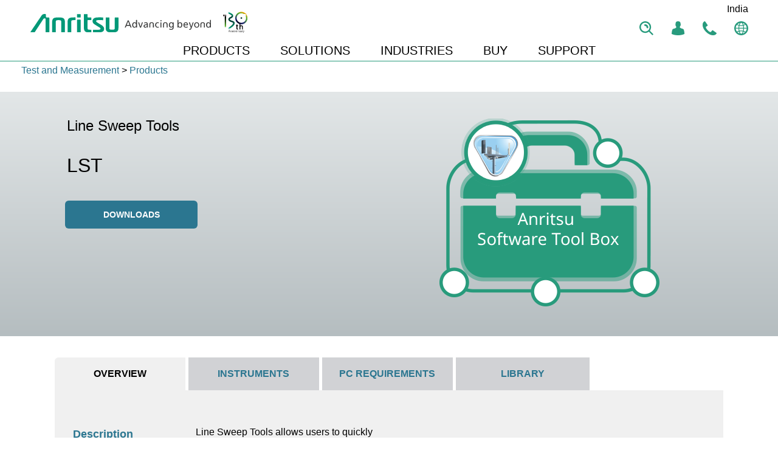

--- FILE ---
content_type: text/html; charset=utf-8
request_url: https://www.anritsu.com/en-in/test-measurement/products/lst
body_size: 52930
content:

<!DOCTYPE html>
<!--[if lt IE 7]>  <html class="ie ie6 lte9 lte8 lte7"> <![endif]-->
<!--[if IE 7]>     <html class="ie ie7 lte9 lte8 lte7"> <![endif]-->
<!--[if IE 8]>     <html class="ie ie8 lte9 lte8"> <![endif]-->
<!--[if IE 9]>     <html class="ie ie9 lte9"> <![endif]-->
<!--[if gt IE 9]>  <html class="ie gte9"> <![endif]-->
<!--[if !IE]><!-->
<html lang="en-in" class="no-ie">
<!--<![endif]-->
<head>
    <link rel="icon" href="//dl.cdn-anritsu.com/appfiles/img/icons/favicon.ico" type="image/png">
    <title>
	Line Sweep Tools LST | Anritsu India
</title>
    <meta name="keywords" content="line sweep tools,lst,anritsu tool box,line sweep software" /><meta name="description" content="Anritsu Line Sweep Tools (LST) is the latest generation PC based post-processing tool, built on the industry standard Handheld Software Tools. LST efficiently manipulates line sweep traces for reporting purposes." />

    
    <meta charset="utf-8">
    <meta http-equiv="X-UA-Compatible" content="IE=edge,chrome=1">
    <meta http-equiv="content-language" content="en-in">
    <meta name="renderer" content="webkit">
    <meta name="viewport" content="width=device-width, initial-scale=1.0, maximum-scale=1.0, user-scalable=0">
    <meta name="msapplication-config" content="none" />

    

    <link rel="apple-touch-icon" href="//dl.cdn-anritsu.com/appfiles/img/icons/favicon.ico">
    <link href="//dl.cdn-anritsu.com/appfiles/css/jquery-ui-min.css" rel="Stylesheet" type="text/css" />

    <link rel="stylesheet" href="//dl.cdn-anritsu.com/appfiles/css/global.min.css?v=20210910">
    
        
    
    <link rel="stylesheet" href="//dl.cdn-anritsu.com/appfiles/css/jp/navigation_for_nonJP_forTest.css?">
    
    
    <script src="//dl.cdn-anritsu.com/appfiles/js/jquery-3.6.1.min.js" type="text/javascript"></script>
    <!-- Google Tag Manager -->
    <script>(function (w, d, s, l, i) {
            w[l] = w[l] || []; w[l].push({
                'gtm.start':
                    new Date().getTime(), event: 'gtm.js'
            }); var f = d.getElementsByTagName(s)[0],
                j = d.createElement(s), dl = l != 'dataLayer' ? '&l=' + l : ''; j.async = true; j.src =
                    'https://www.googletagmanager.com/gtm.js?id=' + i + dl; f.parentNode.insertBefore(j, f);
        })(window, document, 'script', 'dataLayer', 'GTM-M6V4SVH');</script>
    <!-- End Google Tag Manager -->
</head>
<body class="global-web en-in">
    <!-- Google Tag Manager (noscript) -->
    <noscript>
        <iframe src="https://www.googletagmanager.com/ns.html?id=GTM-M6V4SVH" height="0" width="0" style="display: none; visibility: hidden"></iframe>
    </noscript>
    <!-- End Google Tag Manager (noscript) -->
    <input type="hidden" id="hdnSearchPath" value="/search/en-IN/default.aspx" />
    <!--googleoff: all-->
    <div class="skipnav"><a href="#maincontent">Skip to main content </a></div>
    <!--googleon: all-->
    <div class="out-container">
        <div class="header-area">
            

<!--googleoff: all-->

<header id="global-header">
    <div class="header__logo">
        <a href="/en-in/">
            <img src="//dl.cdn-anritsu.com/appfiles/img/icons/anritsu-logo.svg" alt="Anritsu Advancing beyond">
        </a>
    </div>

    <button class="header__menu-trigger">
        <span class="menu-trigger__hamburger"></span>
        <span class="menu-trigger__label">Menu</span>
    </button>
    <input name="header_0$hdnIsCorporate" type="hidden" id="header_0_hdnIsCorporate" value="false" />
    <input name="header_0$hdnGroupHeader" type="hidden" id="header_0_hdnGroupHeader" value="test-measurement" />
    <ul class="util-links">
        <li class="util__search" title="Search">
            <button class="util__search__btn">
                <span>Search</span>
            </button>
            <span class="util__search__tooltip">Search</span>
            <div class="util__search__query-entry">
                <input type="hidden" id="hdnsearchplaceholder" value="Enter Keywords" />
            </div>
        </li>

        <li id="header_0_myanritsumenu" class="util__my-anritsu" title="My Anritsu">
            <button class="util__my-anritsu__btn">
                <img src="//dl.cdn-anritsu.com/appfiles/img/icons/angw-h-nav-sprite-myanritsu-logout.png" id="header_0_myanritsuicon" width="23" height="23" />
                <span>My Anritsu</span>
            </button>

            <div class="util__my-anritsu__wrapper">
                <p class="util__my-anritsu__title">My Anritsu</p>
                <button class="util__my-anritsu__close"><span class="btn--close"></span></button>
                <ul class='util__my-anritsu__list'><li class='util__my-anritsu__list__item'><a href='https://my.anritsu.com/home?lang=en-IN' class='' ><img src='//dl.cdn-anritsu.com/appfiles/img/icons/angw-h-nav-sprite-login.png' width='30' height='30'><span>Login</span></a></li><li class='util__my-anritsu__list__item'><a href='https://signin.anritsu.com/pages/manageprofile?lang=en-IN' class='' ><img src='//dl.cdn-anritsu.com/appfiles/img/icons/angw-h-nav-sprite-myaccount.png' width='30' height='30'><span>My Anritsu</span></a></li><li class='util__my-anritsu__list__item'><a href='https://signin.anritsu.com/pages/login?lang=en-IN&redirectbackurl=https%3a%2f%2fwww.anritsu.com%2fen-in%2ftest-measurement%2fproducts%2flst' class='' ><span>Create Account</span></a></li></ul>
            </div>
        </li>

        <li class="util__contact-us" title='Contact Us'>
            <a href="/en-in/test-measurement/contact-us" id="header_0_linkContactUsDesktop" class="util__contact-us__btn">
                <span>Contact Us</span>
            </a>
            <span class="util__contact-us__tooltip">Contact Us</span>
        </li>
        <li class="util__change-region" title="Select a country/region">
            <button class="util__change-region__btn">
                 <span><title>
	Select a country/region
</title></span>
            </button>
            <span class="util__change-region__tooltip">Select a country/region</span>
            <p class="util__change-region__current">
                India
            </p>
        </li>
    </ul>
    <input type="hidden" id="hdnCorporateHeader" value="corporate"/><input type="hidden" id="hdnGroupHeaders" value="['test-measurement']" /><!--googleoff: all--><nav class='global-nav'><ul class='global-menu'><li class='global-menu__item'><button onclick= window.open('/en-in/test-measurement/products','_self')>PRODUCTS</button></li><li class='global-menu__item'><button>SOLUTIONS</button><div class='megamenu megamenu--nested'><button class='megamenu__close'><span class='btn--close'></span></button><div class='megamenu-inner'><ul class='mega-nested-list'><li class='mega-nested-item'><span class='mega-nested-item__title'>6G</span><div class='nested-sub-wrapper'><p class='nested-sub__head'>6G</p><ul class='nested-sub__list'><li class='nested-sub__item'><a href='/en-in/test-measurement/solutions/6g-technology?tm_navigation=solution'>6G Technology</a></li></ul></div></li><li class='mega-nested-item'><span class='mega-nested-item__title'>Virtual & Cloud Testing</span><div class='nested-sub-wrapper'><p class='nested-sub__head'><a href='/en-in/test-measurement/solutions/virtual-cloud-testing?tm_navigation=solution'>Virtual & Cloud Testing</a></p><ul class='nested-sub__list'><li class='nested-sub__item'><a href='/en-in/test-measurement/solutions/virtual-cloud-testing/virtual-cloud-assurance?tm_navigation=solution'>Virtual & Cloud Network Assurance</a></li></ul></div></li><li class='mega-nested-item'><span class='mega-nested-item__title'>5G/5G-Advanced</span><div class='nested-sub-wrapper'><p class='nested-sub__head'><a href='/en-in/test-measurement/solutions/5g-testing?tm_navigation=solution'>5G/5G-Advanced</a></p><ul class='nested-sub__list'><li class='nested-sub__item'><a href='/en-in/test-measurement/solutions/redcap?tm_navigation=solution'>RedCap</a></li><li class='nested-sub__item'><a href='/en-in/test-measurement/solutions/5g-private-networks?tm_navigation=solution'>Private Networks</a></li><li class='nested-sub__item'><a href='/en-in/test-measurement/solutions/ran-testing/open-ran?tm_navigation=solution'>Open RAN</a></li><li class='nested-sub__item'><a href='/en-in/test-measurement/solutions/mobile-devices?tm_navigation=solution'>Mobile Devices</a></li><li class='nested-sub__item'><a href='/en-in/test-measurement/solutions/ran-testing?tm_navigation=solution'>RAN Testing</a></li><li class='nested-sub__item'><a href='/en-in/test-measurement/solutions/non-terrestrial-networks-test?tm_navigation=solution'>Non-Terrestrial Networks</a></li></ul></div></li><li class='mega-nested-item'><span class='mega-nested-item__title'>Internet of Things</span><div class='nested-sub-wrapper'><p class='nested-sub__head'><a href='/en-in/test-measurement/solutions/internet-of-things-iot?tm_navigation=solution'>Internet of Things</a></p><ul class='nested-sub__list'><li class='nested-sub__item'><a href='/en-in/test-measurement/solutions/internet-of-things-iot/iomt?tm_navigation=solution'>Internet of Medical Things</a></li><li class='nested-sub__item'><a href='/en-in/test-measurement/solutions/internet-of-things-iot/iiot?tm_navigation=solution'>Industrial IoT</a></li><li class='nested-sub__item'><a href='/en-in/test-measurement/solutions/internet-of-things-iot/use-cases-smart-home-smart-office?tm_navigation=solution'>Smart Home</a></li><li class='nested-sub__item'><a href='/en-in/test-measurement/solutions/internet-of-things-iot/extended-reality?tm_navigation=solution'>AR/VR</a></li></ul></div></li><li class='mega-nested-item'><span class='mega-nested-item__title'>Automotive</span><div class='nested-sub-wrapper'><p class='nested-sub__head'><a href='/en-in/test-measurement/solutions/automotive?tm_navigation=solution'>Automotive</a></p><ul class='nested-sub__list'><li class='nested-sub__item'><a href='/en-in/test-measurement/solutions/automotive/5g-connectivity?tm_navigation=solution'>5G Connectivity</a></li><li class='nested-sub__item'><a href='/en-in/test-measurement/solutions/automotive/ecall?tm_navigation=solution'>eCall/NG-eCall/Hybrid eCall</a></li><li class='nested-sub__item'><a href='/en-in/test-measurement/solutions/automotive/v2x?tm_navigation=solution'>V2X</a></li><li class='nested-sub__item'><a href='/en-in/test-measurement/solutions/automotive/ad-adas?tm_navigation=solution'>AD/ADAS</a></li><li class='nested-sub__item'><a href='/en-in/test-measurement/solutions/automotive/infotainment?tm_navigation=solution'>Infotainment</a></li></ul></div></li><li class='mega-nested-item'><span class='mega-nested-item__title'>Wireless Connectivity</span><div class='nested-sub-wrapper'><p class='nested-sub__head'><a href='/en-in/test-measurement/solutions/wireless-connectivity?tm_navigation=solution'>Wireless Connectivity</a></p><ul class='nested-sub__list'><li class='nested-sub__item'><a href='/en-in/test-measurement/solutions/wireless-lan?tm_navigation=solution'>Wireless LAN</a></li><li class='nested-sub__item'><a href='/en-in/test-measurement/solutions/wireless-connectivity/bluetooth?tm_navigation=solution'>Bluetooth®</a></li></ul></div></li><li class='mega-nested-item'><span class='mega-nested-item__title'>Data Center</span><div class='nested-sub-wrapper'><p class='nested-sub__head'><a href='/en-in/test-measurement/solutions/data-center?tm_navigation=solution'>Data Center</a></p><ul class='nested-sub__list'><li class='nested-sub__item'><a href='/en-in/test-measurement/solutions/data-center/data-center-interconnect?tm_navigation=solution'>Data Center Interconnect</a></li></ul></div></li><li class='mega-nested-item'><span class='mega-nested-item__title'>Photonic/Transport Networks</span><div class='nested-sub-wrapper'><p class='nested-sub__head'><a href='/en-in/test-measurement/solutions/photonic-networks?tm_navigation=solution'>Photonic/Transport Networks</a></p><ul class='nested-sub__list'><li class='nested-sub__item'><a href='/en-in/test-measurement/solutions/photonic-networks/passive-optical-network-pon?tm_navigation=solution'>Passive Optical Networks</a></li><li class='nested-sub__item'><a href='/en-in/test-measurement/solutions/photonic-networks/submarine-optical-networks?tm_navigation=solution'>Submarine Networks</a></li></ul></div></li><li class='mega-nested-item'><span class='mega-nested-item__title'>High-Speed Digital Systems</span><div class='nested-sub-wrapper -is-open-upwards'><p class='nested-sub__head'><a href='/en-in/test-measurement/solutions/high-speed-digital-system?tm_navigation=solution'>High-Speed Digital Systems</a></p><ul class='nested-sub__list'><li class='nested-sub__item'><a href='/en-in/test-measurement/solutions/high-speed-digital-system/ai-semiconductors?tm_navigation=solution'>AI Semiconductor</a></li><li class='nested-sub__item'><a href='/en-in/test-measurement/solutions/high-speed-digital-system/peripheral-component-interconnect-express-pcie?tm_navigation=solution'>PCIe</a></li><li class='nested-sub__item'><a href='/en-in/test-measurement/solutions/high-speed-digital-system/universal-serial-bus-usb?tm_navigation=solution'>USB</a></li><li class='nested-sub__item'><a href='/en-in/test-measurement/solutions/high-speed-digital-system/double-data-rate-ddr?tm_navigation=solution'>DDR</a></li><li class='nested-sub__item'><a href='/en-in/test-measurement/solutions/high-speed-digital-system/ethernet?tm_navigation=solution'>Ethernet</a></li></ul></div></li><li class='mega-nested-item'><span class='mega-nested-item__title'>Installation & Maintenance</span><div class='nested-sub-wrapper'><p class='nested-sub__head'><a href='/en-in/test-measurement/solutions/installation-maintenance?tm_navigation=solution'>Installation & Maintenance</a></p><ul class='nested-sub__list'><li class='nested-sub__item'><a href='https://www.anritsu.com/en-in/test-measurement/solutions/installation-maintenance/interference-solutions?tm_navigation=solution'>Jamming & Interference</a></li><li class='nested-sub__item'><a href='/en-in/test-measurement/solutions/installation-maintenance/wireless?tm_navigation=solution'>Wireless I&M</a></li></ul></div></li><li class='mega-nested-item'><span class='mega-nested-item__title'>Optical/Photonic Device</span><div class='nested-sub-wrapper -is-open-upwards'><p class='nested-sub__head'><a href='/en-in/test-measurement/solutions/optical-photonic-devices?tm_navigation=solution'>Optical/Photonic Device</a></p><ul class='nested-sub__list'><li class='nested-sub__item'><a href='/en-in/test-measurement/solutions/optical-photonic-devices/optical-transceivers-testing?tm_navigation=solution'>Optical Transceiver</a></li><li class='nested-sub__item'><a href='/en-in/test-measurement/solutions/optical-photonic-devices/photonics-electronics-convergence-testing?tm_navigation=solution'>Co-packaged Optics</a></li></ul></div></li><li class='mega-nested-item'><span class='mega-nested-item__title'>General Purpose Instruments</span><div class='nested-sub-wrapper -is-open-upwards'><p class='nested-sub__head'><a href='/en-in/test-measurement/solutions/basic-instruments?tm_navigation=solution'>General Purpose Instruments</a></p><ul class='nested-sub__list'><li class='nested-sub__item'><a href='/en-in/test-measurement/solutions/basic-instruments/signal-spectrum-analyzers?tm_navigation=solution'>Signal/Spectrum Analyzers</a></li><li class='nested-sub__item'><a href='/en-in/test-measurement/solutions/basic-instruments/signal-generators?tm_navigation=solution'>Signal Generators</a></li><li class='nested-sub__item'><a href='/en-in/test-measurement/solutions/basic-instruments/network-analyzers?tm_navigation=solution'>Network Analyzers</a></li><li class='nested-sub__item'><a href='/en-in/test-measurement/solutions/basic-instruments/power-meters-power-sensors?tm_navigation=solution'>Power Meters/Power Sensors</a></li></ul></div></li></ul><ul class='mega-nested-more'><li class='mega-nested-more__item'><a href='/en-in/test-measurement/solutions?tm_navigation=solution'>All Solutions/Technologies</a></li></ul></div></div></li><li class='global-menu__item'><button>INDUSTRIES</button><div class='megamenu megamenu--nested'><button class='megamenu__close'><span class='btn--close'></span></button><div class='megamenu-inner'><ul class='mega-nested-list'><li class='mega-nested-item'><span class='mega-nested-item__title'>Government Aerospace Defense</span><div class='nested-sub-wrapper'><p class='nested-sub__head'>Government Aerospace Defense</p><ul class='nested-sub__list'><li class='nested-sub__item'><a href='https://www.anritsu.com/en-in/test-measurement/tm-industries/avionics-aircraft-manufacturing'>Avionics and Aircraft Manufacturing and Maintenance</a></li><li class='nested-sub__item'><a href='https://www.anritsu.com/en-in/test-measurement/tm-industries/radar-electronic-countermeasures'>Radar and Electronic Countermeasures</a></li><li class='nested-sub__item'><a href='https://www.anritsu.com/en-in/test-measurement/tm-industries/satellite-communications'>Satellite Communications</a></li><li class='nested-sub__item'><a href='https://www.anritsu.com/en-in/test-measurement/tm-industries/spectrum-monitoring-signal-intelligence'>Spectrum Monitoring and Signal Intelligence</a></li></ul></div></li><li class='mega-nested-item'><span class='mega-nested-item__title'>Communications</span><div class='nested-sub-wrapper'><p class='nested-sub__head'>Communications</p><ul class='nested-sub__list'><li class='nested-sub__item'><a href='https://www.anritsu.com/en-in/test-measurement/tm-industries/microwave-links'>Microwave Links</a></li><li class='nested-sub__item'><a href='https://www.anritsu.com/en-in/test-measurement/tm-industries/public-safety-land-mobile-radio-utilities'>Public Safety, Land Mobile Radio, Utilities</a></li></ul></div></li><li class='mega-nested-item'><span class='mega-nested-item__title'>Semiconductor</span><div class='nested-sub-wrapper'><p class='nested-sub__head'>Semiconductor</p><ul class='nested-sub__list'><li class='nested-sub__item'><a href='https://www.anritsu.com/en-in/test-measurement/tm-industries/device-modeling-characterization'>Device Modeling and Characterization</a></li><li class='nested-sub__item'><a href='https://www.anritsu.com/en-in/test-measurement/tm-industries/interconnects-backplane'>Interconnects and Backplane</a></li><li class='nested-sub__item'><a href='https://www.anritsu.com/en-in/test-measurement/tm-industries/opto-electronics'>Opto-electronics</a></li><li class='nested-sub__item'><a href='https://www.anritsu.com/en-in/test-measurement/tm-industries/quantum-computing'>Quantum Computing</a></li><li class='nested-sub__item'><a href='https://www.anritsu.com/en-in/test-measurement/tm-industries/thin-film-microelectronic-assembly'>Thin Film</a></li></ul></div></li></ul><ul class='mega-nested-more'><li class='mega-nested-more__item'><a href='https://www.anritsu.com/en-in/test-measurement/tm-industries/industries'>Industries</a></li></ul></div></div></li><li class='global-menu__item'><button>BUY</button><div class='megamenu'><button class='megamenu__close'><span class='btn--close'></span></button><div class='megamenu-inner'><ul class='megamenu__container'><li class='megamenu__container__item'><img src ='' alt='' class='mega-item__bnr' style='display: none;'><p class='mega-item__label' style='display: none;'></p><dl class='mega-item__links'><dd class='mega-item__links__wrapper'><ul class='mega-item__links__wrapper__list'></ul></dd></dl></li><li class='megamenu__container__item'><img src ='' alt='' class='mega-item__bnr' style='display: none;'><p class='mega-item__label' style='display: none;'></p><dl class='mega-item__links'><dt class='mega-item__links__head'><a href = '/en-in/test-measurement/buy/promotions' ><span>Promotions </span></a></dt><dd class='mega-item__links__wrapper'><ul class='mega-item__links__wrapper__list'></ul></dd></dl></li><li class='megamenu__container__item'><img src ='' alt='' class='mega-item__bnr' style='display: none;'><p class='mega-item__label' style='display: none;'></p><dl class='mega-item__links'><dt class='mega-item__links__head'><a href = '/en-in/test-measurement/contact-us' ><span>Contact Sales Office </span></a></dt><dd class='mega-item__links__wrapper'><ul class='mega-item__links__wrapper__list'></ul></dd></dl></li><li class='megamenu__container__item'><img src ='' alt='' class='mega-item__bnr' style='display: none;'><p class='mega-item__label' style='display: none;'></p><dl class='mega-item__links'><dd class='mega-item__links__wrapper'><ul class='mega-item__links__wrapper__list'></ul></dd></dl></li><li class='megamenu__container__item'><img src ='' alt='' class='mega-item__bnr' style='display: none;'><p class='mega-item__label' style='display: none;'></p><dl class='mega-item__links'><dd class='mega-item__links__wrapper'><ul class='mega-item__links__wrapper__list'></ul></dd></dl></li><li class='megamenu__container__item'><img src ='' alt='' class='mega-item__bnr' style='display: none;'><p class='mega-item__label' style='display: none;'></p><dl class='mega-item__links'><dd class='mega-item__links__wrapper'><ul class='mega-item__links__wrapper__list'></ul></dd></dl></li><li class='megamenu__container__item'><img src ='' alt='' class='mega-item__bnr' style='display: none;'><p class='mega-item__label' style='display: none;'></p><dl class='mega-item__links'><dd class='mega-item__links__wrapper'><ul class='mega-item__links__wrapper__list'></ul></dd></dl></li><li class='megamenu__container__item'><img src ='' alt='' class='mega-item__bnr' style='display: none;'><p class='mega-item__label' style='display: none;'></p><dl class='mega-item__links'><dd class='mega-item__links__wrapper'><ul class='mega-item__links__wrapper__list'></ul></dd></dl></li></ul></div></div></li><li class='global-menu__item'><button>SUPPORT</button><div class='megamenu'><button class='megamenu__close'><span class='btn--close'></span></button><div class='megamenu-inner'><ul class='megamenu__container'><li class='megamenu__container__item'><img src ='' alt='' class='mega-item__bnr' style='display: none;'><p class='mega-item__label' style='display: none;'></p><dl class='mega-item__links'><dt class='mega-item__links__head'><a href = '/en-in/test-measurement/support/repair-and-calibration' ><span>Repair and Calibration </span></a></dt><dd class='mega-item__links__wrapper'><ul class='mega-item__links__wrapper__list'></ul></dd></dl></li><li class='megamenu__container__item'><img src ='' alt='' class='mega-item__bnr' style='display: none;'><p class='mega-item__label' style='display: none;'></p><dl class='mega-item__links'><dt class='mega-item__links__head'><a href = '/en-in/test-measurement/support/downloads' ><span>Downloads </span></a></dt><dd class='mega-item__links__wrapper'><ul class='mega-item__links__wrapper__list'></ul></dd></dl></li><li class='megamenu__container__item'><img src ='' alt='' class='mega-item__bnr' style='display: none;'><p class='mega-item__label' style='display: none;'></p><dl class='mega-item__links'><dd class='mega-item__links__wrapper'><ul class='mega-item__links__wrapper__list'></ul></dd></dl></li><li class='megamenu__container__item'><img src ='' alt='' class='mega-item__bnr' style='display: none;'><p class='mega-item__label' style='display: none;'></p><dl class='mega-item__links'><dd class='mega-item__links__wrapper'><ul class='mega-item__links__wrapper__list'></ul></dd></dl></li><li class='megamenu__container__item'><img src ='' alt='' class='mega-item__bnr' style='display: none;'><p class='mega-item__label' style='display: none;'></p><dl class='mega-item__links'><dd class='mega-item__links__wrapper'><ul class='mega-item__links__wrapper__list'></ul></dd></dl></li><li class='megamenu__container__item'><img src ='' alt='' class='mega-item__bnr' style='display: none;'><p class='mega-item__label' style='display: none;'></p><dl class='mega-item__links'><dd class='mega-item__links__wrapper'><ul class='mega-item__links__wrapper__list'></ul></dd></dl></li><li class='megamenu__container__item'><img src ='' alt='' class='mega-item__bnr' style='display: none;'><p class='mega-item__label' style='display: none;'></p><dl class='mega-item__links'><dd class='mega-item__links__wrapper'><ul class='mega-item__links__wrapper__list'></ul></dd></dl></li><li class='megamenu__container__item'><img src ='' alt='' class='mega-item__bnr' style='display: none;'><p class='mega-item__label' style='display: none;'></p><dl class='mega-item__links'><dd class='mega-item__links__wrapper'><ul class='mega-item__links__wrapper__list'></ul></dd></dl></li></ul></div></div></li></ul></nav>
</header>
<!--googleon: all-->
        </div>
        <div class="mainForm">
            <!--googleoff: all-->
            <form method="post" action="/en-in/test-measurement/products/lst" id="mainForm">
<div class="aspNetHidden">
<input type="hidden" name="__VIEWSTATE" id="__VIEWSTATE" value="/LsE4ZuDjdd1FWm8O25CpJAr2sJ+dgvKjLdIWjQiv0EYGOwltw0MqB5ZF95p3+PRRBSbyZveNDeJ6OQXO903sO1MpqWq2odTpja8KAqSz1a3Iu0z6fy4FG7pK28k1mOB2/rIZLAkqwu/N3XM/6tNHYDrx1k/WZkEPa38pBHAnpGmggjnvPbZATkwfblCwOES76hxte39o/+foBviU3E8Ghp4rypXibcqFimtF//uZ2nbHM1JKuW4YKmi0x0Wuy7CbyODed6ruu0a+EqY5YXq319jcKSneZyxYVWL9a4L9WM52EwmRis/DaP419KcDcSEotdFc/KAqzxgKRQWsZqIwoj/4n7hAn31P9PuPAkWFF5HSEExuotyDCfh2kbQmchahjbsxFKxnnTIEXTwS/[base64]/wl5jPQO3K3gLEHZTtYbP3gTK4UhZm0aog/QvaetPmWsDyla9WAvasBam/icmIy7V7eTOWgFsrgh73ZdvmsC3Dnou7DfW7PGjT8dySPZDv+VPs3VnGMRi+i9AS5jebwB70hd4/bl31a/rULZK4TJc5fKcHG1m5tmdMT/8KWWeXVdvfWF+vMix8kZuzOzrcld52OkshnDnGIjN4ZAriR0gdDXyC+ziUdDmOSmjyZe8LhW7nFBhS6p8bETOykvVE1LiUOFhEFnKXkK6ReGKfM9j9BXEQf2hyGVv0ztXD50Uj8DhnmTZRTI6mdN3f1Gh1GHAVQQYoCyebGp/mHBg6ZUlHvvT0/cTCqHXXU6+HYpDLN9P+2Krovu86KF8NhOpDlkytQJUlsJS9Ay2Sy08A4d/L1JbT1SfBRMYyJmg/N0vUVhccuGOQ2Mnb12YjpIAnNpBo4OexpjuyZmQkxBp/I24Pa7154jDwrfiu/rf0gtM3hoF6sdfTIb7xcz6tF/SA3PE4/jW0V3fEr12INVKK99cTCIObRSF8FMDV56AxlFX7YWlAH6NdLpwoQQwZ8qe1TqjxfDtLgrYTQF3xO1lE8YIdNm93IYJ6UsJM+MfJL3slYn22KtwWJcnBMmWCvO82mRlZAPb/QW1uypZ904C+Y/ZU8isZEFwviVAlAkcPDFnhG9pfM8znSiUFB02MlW3Q/OHBd/3DpW7V4+b1D6cErIKXmcIz8i/u2/f3KcFtLhv0/G/gupE6z78Rk5i8k+dLJMg3QYPhIVqXOP3Mt34C9UbR2xSTw2DB+M+5F5vo45irB76JUeHvtY1czO97YkrVZUvlK2x1+/qrDERA6ca6B8CLtVxx1RFke5oKk5/BSiAdXnaX+L6I0SvZsBViqABRsIpMjSYZBYyvulC13tr0HzGRwKMPMfwYAm1vNt8ZAZba+jsEV4MmrLFGRAzBbH/1c9TLjgSpaSlKs6fZCU4jPEqdVzgudhmHRqm0U74eZylxCyqtRSI8AEDdd3gkIlyScB/tdBI233PVof0woFFu5Yfeoo2ROyzLPbC5ElRimJ+FfYFt493sKJKZ/YxxKfWaljKUUzuTfvc6MxtLjtvuAtW0gZTjV8K8z1qoBHmtGueWDlQEgRN2zvy8sGVItTa/0t9VOsXN98emwtDTfZCu5U/TGCT+QMRLeRkvFsVBrDTt4DUSd0jrO2wpx+HW7Cns/hA1sUSo+XLaLdAD9dZad1Zf4J6LJCQG7U2fQdnFXRxRK4gGNwLic0Txn9ROREs7Zjk+Q8vuiVyJa6LjLDN2QgbUELUrJ+0Scegi/HqKYGSRbtc8nC/R0OPrCRLkUt/tAVEkT0RT5v9aJC9M1nVYEL9C4uP1Mnu5cvB/QgKgg8dphtwjgNWsp0zQAZ/CUbT0Po6wp7/zAxggoHuXvWw7VfK+unzeTHnCzvZcQzLncV8xRRm8dKUc6ag93TkmnADuRba7m6pMjktBo9LsJxWKMnveWe0aLV3wmDnyC6sL/rBQue41J4gHrptubF5XHgI09Ii8h131YeB3iU5j4Ixk9EqUtrx+jkE4lwJuWsddcs2pumqa/ZoB/TjQTSM3weZPoQ/s6VqZjrvBO0vTaUyvyNOK0eFPfvQHtRgGWXrgHAFJSZYVDiQ7Od3fnG/FmFfenSpGCCmy/9mP50JzSlGk6rBQsUi9IJQ0n60qOXURgqfCogBoUdzm92cor3ri5e5RvfxADaXn/jnB1+9k3OcPMKGwCIILmkYiU//XZWH29ttjFqS1dHkc3VcY6ZR9/F7bQF7Jc+X2MtAr5p75T3RKAtE06YDRuZd+Ai9ZZsRBZDqKY0EwhgEDAwHM6yNEzxHqkO1e1UtPXEVJTrBTKeU+/ARjVBkNmJZspwDBdfEdMOxC62N/pJcsxgcv21QVEk5IDk0r0e0DxG2GA8wwLTe7N2h8AjO9NfMiwqzFfK+pcvrL4gB/RQ7z38mF/IJbcfCfCi43HyMpRkZa+Ns1QXORVIsjhtwIV7vHTR28/i5v1XryN3EaSDVgWwYMMgm0cbbLFZ+rGuln7yc/s318ZYrr/yxR0FF04NZV33vrzKa64R7IkPvBMXd2KsKpd8joTGqC7RFxGQM1Hd/NyDWnpjVmmGOT9w1D8Dvuq9hSyisMVY4MTeui9xDZbJS2iDxN3o8Q98RusP/FGMDtZJBgx4d3mpVBE/YTYv2xSZqRcMKWstDWpF6ksKMxtCKVeAZxaaRIPL2YagWH5cSoEw8n7jqqgEISQqO1sFfUwQyTTh9eeCmUpaEPSX8b9j3pkbGK2Nh/kTIICNRQMBAlpGJXZpDW+gTVBES37UsyMcW0x/7pYFM1vzd5Jxd52df7fdKhkoZCINfeyPPnkHgbTitBEJ0w8AH+19fXdaMWNlvgRFe29EwybuXHr+Ktcg3fPWIoILkwODFBJB5gmFr4U2gGxsZaEtLUQq/HRz2PC1OTS/XpIJdp9AU1osN9q3/6hzK0iDSansHMDJZuFVczyLmhcf1cPP18KRudRnloMl0LXMKldHkCEDFTjUdxkIcAcKgEW6Hlai2SaODsXKRor9O0yOBxiPIgbcmg0UoOQKUFTa3040CybVx4j3ImW8wcYWO5ADx5sk3iM8arDluF2iz29Tvha4sgtW2mVRfYonjuc7HZqk/3oWhf9Xg3lCW14qMnglpIMe4hz0wp9dFJ4uDnkzWo61RVj0uh7B0WAq9AWljkd0ib7zUYMD0UfrJe8u4RoglBL4cfMrbUt5395Qr68SmXZOdkRetsRA3ib3FaJXRfRLwTUV+7A0GOJ1F+uSZXvl3+d7KpJ5ORZeaxQZdQb/iJwPQ/umQEYFwKAS/mKDkBdjlXoh4m5jwKCX/vZLKPte3mjAhNOpLU82llNH38+48BYN5jt3bi+5rav/1+DXsIEgCCGKW0MCOo3bwBmMnQy8ugbidSannVQoaKDjM/X5MfMe1HYzAPoHeKZVDIzMuJO9znS1ssny/k4+9xJ40x8C+NzVZjSIh7i4LXfDPlDtrmWEuVnkXmtxUMPW6HydSSxoAubD4wDAi+i+VyKPNVYLPMa8i2xu8ifEiooMm4XGCF/xtQkVAJ/lWlDOaY0ZtFbgmJR1KhmTwKi9Dnbs8s0EPH7Zy3b5vsGSR2Jtyycg9YDtf4WTsHrrO/wGOYJWNDPaIXyf0dnGjIlsJQ/bFmHrlqhGZm8nm9i+ZwUdYfCddDXenQ9nHv0aoL+1JJ7VG+HqYnNf10TAsjhbryLGtlytz4QqSxHOQUiLHbz8iSuGvuvMKHD51x6MVZMfthCdAryKXau7e61sJmUKib2/Qwi5q7J6lqzDbDAGDzMdptynshAN0pvjxIknOYtpuXjYHCA4fEUB1TBVj2U5nu61PAS1CpvDRMZDj74qJMcfSe0CvY/fd9eaHJDbyJxa06KM3nd7Pqr2vw7g1smO6I+jqXTqIQ0Di/JoymC94eQ3UhBt0Z9WmOk51yCF796S2g5SmvPVmWy1RfzsjIJIg2/4PdLWvdAGwsa1ArD+mti287+U+DdiYjs/[base64]/TwIyBsUZUieWahF1w/D88FYegsSkamcp6Ho2AEyPAGySR3ui9pN/OxvNuJFoUEl0881CqszIl4grmx3QpNa0TsL6b1Yb8WxM/dXa6FOoX0bzp/B7yhyOpjvWqa5ohKzleB51R89Vxknu8YU1LCPeHj/dUcNR6BJfIMaseR5/QUALSUwPHgPMpck3EPhatdmNqUHbpY1np19PPFC6DcPGasvrr2EV5MSALD8dGZdfPdrDSmZQmAgK+2pAM+xOzg+8BWZhDoZ+aR/zA+KgEFMkUp63w9pwOO671P2UGZAdkeZNNZfjYgq+q+MlVVYd6hrJH/EFQ7OS/U8jNNpVCnofg2eGvDQlorXE8g9ORpWqlysPmgZvbwwnqw4Q3FAKnVRXM6pBIAUsf0cyqQiKHUmhxDmJG1xkm1et6UYv5y6c36Ptd+8MwP7NAdiqxu8Tv7af4JpqKYcu0e+yWM07wn//siWEr1Tp+aJAhPXB/xsZGwXVq73r/IxPYA0+kb9fh40qRjRo2LwVLlCObx9A5LVRF9oij7oQ3KN9D3i3nM2u4oTRoFD9EqSUMCGfVJO7oEv70gCeCuVaitU7cyM9OTWq4CfoVV1GovNTh4UIF101PPMgeaWEroNYSLh3PiB6Tw6EC9qk8v/Gxe4fJ71Q/vnf07sqQpz9RESuHdNbk7IeNeguuWj9FCt6g1oqQ7huOj5wckj4B/[base64]/VnEtkwZscOCG3aM6nMkjM51hAvnjTiRsA2yMvcrVZtO8rAoJAnZfviheAMxDhTaxkrwoeT7bdVbQKPt5wF+UoTx0600w6OKkOE2ih9HcVZKpoQFsOTI9gRgZJHLinS9ctxNCqY3vkflB/LnJUOM8cFwM7crRAyDKc6kGHcgsEGzN9J1yOhFYgQGIfKz9kCJ8MieBpOnlgankOYOuIL9W77cLRQl8O77RC3KayBUIMmBaVoZy3scnqkWx7VskyPlQwBVgquixhVGFmoUrL5IgtI/04jDcXr6Yidxb4Ds7cqojcotqs2VoVAmku/Xnu7fjiQRMpGfTpRqjeykkl9SsInyhPqmyfcOniOmPAIQmwbhlweIqhC2C/qasK/rAP4Jts5qOX6z3a3j/GkbgcUSJiRtGdJV31LUbN9XDh+qkeG9LL8Uiot9ySn6vn3/7ER1ryL9nQJXqgXZ9/V7GSK271R1d9V3Pvv8m5IHRygT11yBeI61EA+U3NJ1NvynhVbvRtbm+KfGcZVX9vyeSDZxuuAaHRf6RjLvRQO46hkjwRC96XunRacsh3eZxDB3bQ/kB7D08b3JbQr8iJNtFjCbuJ6htu+NkF2HdiioEuBXEdG7KASsIt0BmJz55HcL2q/ckDxCJTerm0koYHRqNXMrGZF0c8sAgbz9N6D4lZq1o04V5LjKWPnsSf8ldv4m0hnQmQ/[base64]/pJiw5VIDGHD1oqyva/8Iz5EsrHkFCKhRlR3nmf43r2OYGSvAnyGFCcmMdQ4hF8+pvAJDvtNzkeJwT7I9F54qfTW0hYrcZE/l4x58fdThk3H6xrBapaX2GXB78PeokqRidCVXFc06pYnR3g6eIjAbQJww0UKQxd8S/V6Kv8cEtmo1qxYJuFZ4eYBozDCZAtGx/BCguPRhjU5PMaEEFFr0jcsFwvk0driM5z/fZKKo9Gi2JZKc/OEsibUwUOBIPo20UKiueqQwMCVvOGoDqZ1X+THM8D6rekeU18b9PgsZOxavG9KOaG65s0iheA7XM6iCq5BVLdNkpEcsCRSKdhfJ6WLhmrRnZLDQfxDCwjdDJy2yhdejwrIcnJOkRbIGmGo8RUPWAqRZ/E49QaKaMhXm4liRCN2rzhem/PxXqEi+YGWKrv6UEo1L6swbd093PPiTaN8xtzfxmW5QrrIy7+MFfq1YZ94N/o0+JMis1RX1ZYaObWdB9Ie0Idkw0p4F3cNeosXzAZg1zQDrWuRgf5R9Cfap5Up4XLEqizPY+aoA9vgUu0x6n+qVV/4htbBn+7BayItd3lFZfqepsewVp86HLhGtDf/vNmtNj1P5AqyFxHS/k09oaZNFGOPRx3P4XvZbwsxi3UbT0zOyiUl7zK+QH3wUNSqESbV5AVOw170qBydoOTuRPD8xRRL9DM0S8WqOOxe2t91dwzCVcpGdEEnPfwbSN8JqLEsLOXKWnq7XHkTdvSzl++169RJnzoqtumZ4H6YQ0ZbsAanRbLb2dUvskxLkWGkSvLhyYtmNzOfZYNQ6iSAMd/5cIiSPhO3ns34UAASPLlsQlwQopDzTx2M0M8FFmiHavAcM29IE5EhH02nddCJhzqoyOBJBQbPdMuzByV4dENMfLKkxjBV7vNVHdv9Qa21I54zy/Jh6+VapZnzRVE3+DINDe3lOJQuIG5yp8ruGkRJIeIZN6OSNnor9aiE2oTkzRYcOkl4wbYUhUUH4yZGcXqobuhhjF35sP93gIbyzYV6PcG7nSPeM3tU3lyieMKCpCkv/6opUNKwQnhi8oqiOIfNwPk+MdeTLcR7Zdbb0CEhtFQ7G5GS7dgGS3bP433Znxt4k1uxllxD9ebP+hbcT/azd3LFzdMxGj3BlvOVczDc19Ayl4DZOVIsfiTyXTCCW9WKfWbrd7lydYwuf01Yvail8oI6JGJ8qWuFuTMCY078m4q1miTh5aBN2dV/Gvtfy6EUPwQCcEiFtHjVTAlCNlLJK+o63h3rKZOVLSAPYSONzlW58OIV39GpO504xc9CjRh3QhJxh0oJb0Yno3u65mf5J0NCKaB/JiayS9/HymexCf2CkQKOUpvATzurdF93dBc8lPza7kZs3unmDZSYR3QDl7DPBetX2lkDpdmLEN2sf7oYkYnsheiPD3ZYvgd4jqU6iZBgA8xTZSBZiz1/aklFg9TaNlIqQcMObNClkbF4/URDv8PPjUQGb82ZVO9NqOi9SBQGtDqdRN32pPs2DSxkr45KXzZHh8vuzQsV2cd1t2jCc3+nFTz5EakdCguwWFxprzU2QJ82NS3q3X552EJhzX95eCPSXvsbR2uNZ9QwTStYzEFyN8bCejTA5Da/DLI8yEIpEIFi9qdkKWJBMPKsaScNmdjg4VMNKgbgaeX7a319/0eomg7uboGvnYEFlMU/Ad21w3as9zWJyb2cywzmLiI6SqjZ97Iy22KNGYfAlp60/QgsFat/PBmnHUfT8+s2a2KNb07XsEuQeU00fsjtyExsTfOAnygcLpFuxu+2kexnYp5uuYQhWFCNOMYf/U5GQstumn1Np6m9x0HyLek7LYO4aUlp35w+Nw6i0afF/kClnJPHdEw4WeDYJhbY+n0n1Rydc6sp0nfuq6ai2RJ4EPvmCSgaXsDBPnJu7j8GeZN1DoU9dm/AQIZCaTYJPOqRsbtKN403NJbgRI2M8U01vflq9vDhQk1La/4uc5LpJx93o+/HmeDnGVUqjL+Sm3Hmq0PyoaT6mfnXjhnHi6LwTAQCxSRc4XlnYtcSFCSujhRF1oghFuPmq4DefmFhD/QSeG46tg5Mpc0+kNw/AFPjULC3dxiQUUxuhjqf9b/ErMhYDTe6n7VsXEgHVSNUKZayAfHQppNlJQvvyiehPahZwyZFaeeQ4RUe2ZmXxZZgHqEQ1l3D0AconTEN66czcSoPZFERdWMLbYdzwu97QiXrQDUg9JBy9LCtYhrQvBsn/F+yVCksvSHgjgXmduV4LRV7dXubSZ0Ecw8IRIO1aWA4hNw/CsxaNWG61QxN1BHG8r3dolBOxo9KNaVmy9Zo6GjqAikBuuxP/s1jvoEnSKv3dbeMUlfqHIFQUEmrTjs9BxI4U+0uiFTsrvtgVa56Y3YZL30W1oN4YKJCzzG0+WATDDfe4dnQ4qchMMKx0VQe8kR/anh1xg9XNztJc1hn9GIb5xJI+oqreJU/S/1wJvq/QuMf4lesr3v9Hh0fXBBJWh0uMoIFrPp0AxB24SKvOHQVHQXz6xe1At6kwihUldRihLkAMag3kMc9KapSyAnvdGktWCDv6q5YErH9WkcckStlBWckBM+15H3xtc98/[base64]/rg1EiF8GdBG+1iYl1dSSOQ2aErQHhUV6OdDY1ZppywhXJltrIIDQEYthuwlwd2Y7RHBOldvGbaIFt/bCWHNgjS7euOLTZB3vsP9MQRusulmTGj8/1u2sEcktahIDvM4JjZEl9lSiotHEwv7gpIehbPwMicRADR8ZNxog+J159I6TihpHSLgU5r1QZKx4k/mnwUSc2JGvur7NHS/1fxwshUvekAj/VkC528oi4fxs1jZp6QPraYmNdBGm898BQJ2voKjO/vC0uCABGrbFRoBlrrI3NLZdaP9vUMzxh8jDf/cwzFdMTKcgR1ryZxNW7aKZgvs3M/B3EdqK++5VD2FLiE93KLal0aGUK1XWIx/ozBU0nvYe8axGiq8UG+xDgTJIEWWqeHCPONusJgVVuv1yvkC1TEE22fumZewlqMkQwn/Tam0qJ3U9tlDyYySe2gTxVsR78YvBcHQMaTsaZaqauBGy3H92HuhSKqFZSg9d/aDbnUxRAf6V+/EnnlnTwyykI3hUq6JDLlm2/huJeI4XCGpdyrtCr0olO0xUl0/F98RtcxiF6WpW5ugnnl8ODP5hGwXE/49hJIO4M7RRHqtp0apc+XLz20qo7dRA51+En4/JH2EIxk7mOejEJBDbALdVMr89HNoGrYbe7MFa/2LcwSqfoUE5rhs6+Ee7QVg1TFMbKxiNVndmwFEPu+B8rFSmoLAL2D30hirKJWMO6hsL1Txe8OEB6pN+11KquRMJdc5TxjNZP2ggmc0XHJKB98jchDl1Qusrpws9cX1t9H76I0+TuBlbWho3ArYFbp4xjZ/We+/z5KoyFG9wOpCc70bHbql76t6Njnh8UJzGQEZh1yzNdiMLEQZfLt5UJyvM7ZaoKDl/C+zEgcTEcC1yl26QwDFcj9A7l9DdHKAvwJle2aktetgO3KzGTM7Zo9e5plqRtDMmHlfxjO8b9FSSR7N1114ExJdxAB/BjsLd8c0opWq45wVp2WyzzRu5nHb33gYa8wA4YkQdohu1s+lyz3YbruCxuAGv31/9blT9KvFh6teIdPViDOqZF4go1qRIPSIlFdy5EkGBjSw8axPP1asfXhpru/6bQwagQ3bHrFjs/MZqk0KCJ9++DUn6DTb3/+4L35SF2AVm4aaYv3l43cMEICLC7sQ7MIGvnBpjwMjRblSL9q8VWkQYjY69gIDLZAraf/9T92QECMM8Peup2gLG/karWTs3qB/c3SVC/6TncN4KcycMGOZMJKI2Do5x1EeQXaPZtVz2/ddIKmyv7kWH2xNRf+aD6vLm4v7YQikv6K68pBW9jGeGhZOI0PH6fLB0Z0eEimGZHXYaUTy+XSTuUtu9YFgzzH6j3TZ3telmikDxaCTXjDeczFLSani+JBNsSwfqW6xS4hZrc2+H+2bpNm8jYS4Sml2EGQQwYT308/VWeVNhkbNqRT4OJ4E4C3jqvVFnQaL2Gq7J9MdzpMbaSZAX4J/5576XHZp63iK2G4PkH9C/sFXRE2BEikDWXb1sAfuQ3GoPYL0qOlr/kuNN6Xn/VZx1bctLgcp+4PpsXh3ARcq1PoXwDH7oQuP48HEaG+e70lxqLNmYrOxYZG9gNUgY4zr6TVCeCDIjxvNh3YkXE7PHvWFDheM1IRZP5q+VwWODf2/LoMsx9iqkXhs4ZJBWv4AEKMqaWDaZmB64B72aSKXtpEuLSAapgSrs/ccXkXa7IK9seVeaViSC9EUAsrXHTVsjJbh29m36RiQzvQ3G2KW7uv6F/r9zGVqMbW1iKmNwNRDZB9gNJ8s/9BCq3OoL7QYrJU8QWZlt1J8PUBla+VOUCxbAB9H6TgvQn6QzMN5ziKe0HRmu57ncSsVnBTHMXUNsusalLArRsPjjirRyiFA7xR2ZvDpUnJsQly7yYlE4/MJTsO/P6b+vmSj5ji8msYtxtq7YcPPUQr6QHGY/PMEbPi5vYF1dcFAOELHicpJFvTmpX784Kbht4WNKQ86WzRyszd38UgqaQDxuTrKSVh77q+0bVkLYAfOufi4X3FVxVw0FY6e7VrFYoDAvqjwFHK4dHsGLeKU7aYZRmcHC5ANmJIoah3F8/l9iVy2e/B5pLklT3Kv5YBm1bVrspbWdeHFL1omlnMUgtDHEjJ0sfVcVvAShOV5yvtIHddXwkV0aLx27QewOIdbqOaBGBoU1+yGiKRdKlVyO5TfY+7BSE+kZ99flp57a6x8iJpQ9foTis6Xm/88TAQoX3kLsVoCbS8EyybfshaWzJnii7a6tI8J9M0IPBBc09lnQxg0GdXSuKwCXGjDXqAtOl2GSZ+jfA8Y0urQL1no5AyBFxDUx7jxr/vrRruyr3BqGOksdewZXYVARX+7MPDOWVeNBZ4JP49EZqMBJUUVRvD9efmap8mVnr34TIci4dn/L536A86l33BCs8b6hqiNd5p8/ayZcB511YOoKX5k1eZ2AN7heW8gmG0E8X40fcpQVFl2XOOgIv6EWtt18N5zC2qO2oX1iifLU5pniRyS1rGqZB+YIkM3Y1RwNHWXj5p8EbDN7+1mq7tWTwOlBtve/[base64]/03QJU175Ko6nbzbp4Hr+A7DN/W12o6hUHKg8i5ApUH01yJj9KWrEefeQlNgUyZY6elKMn9KS7k8R+neWU68Q8AtwzwqAGJBh55nmmzdYPOxafZpeI27N/SjnOtE6E+4q3i7BRHebCGLkjvaihI46Lx6h7UPgHCRQfbkwcemTJRWFDZUSGWykOkWyqgYDl7WUqMCIMcW8NvVZPKYl4yxROEz/95PWj1aLaM92Wtr9DOtk6BhA/N1/odOAF4TJGCqqxncHXJ4fVzJS28KMPJoMw5Cm8QfAvkb1gN0NigPeXppd7zdqMOJtbeDEQCnVpraW5XLZV5OFctfX1S+pgCA24lpfPrgM4s8hBvVzpbC1RuSV+ajS1/CAKvWscMwpRBzYHJYLpQjBRjf+a3BYr7JnEEiGUl12nYknoaI668+HCMBqKrI2U5T+mZi1J/VBbBA0xivEQmjmh8heDpZK1T/x1ctI2a23uRvxo2WZxdZBR6mAKF5cF3A7N/Ketg4BpZ3CSALRbgMvmBw58jfCqxxviA7vyFLFcipzoFAhunTO/eFL/[base64]/0L4Wej/picMAFgEAuAliWMOhbyFPn4MxzeMJAHkYuVxYh3TKJ7FDcVx0Mug6itkT2q8zxf+HzvKg7hxhF/yOBx33/a0icIblQoSd2A+rEvbuNypcrXNX150ml3doabxRJMkFxRxxozgfEcQzA6pUalAV6sWonpbfuOoyzRXhedoCcHgSyJ2IGsQD3NnNtpoN1iA3BSIGamZUsJ6DmF8tmAp5w/uNPB/ho7juKvNzMDDfFpkqremWQ04+mejt5/bFDseU9gY+9xMB7Gs97EKon4v/[base64]/uZTTJAGXzBEqy/yGdikgcXBYx/4QUDNBEWPoSLcsHnpa/rbwRvfADAH+lSA5NzJzo+1KVNEMQHF48BfEq54QPpYCTuL+bRupe8/4naHLapQ5zkDDsXvs/oM3ntCLcfluA1NBw/jys91y7gz0xospjZrLxbhyrVhF86XNVzRPsE6svprQrtpGe6iLegRIEzcYxEjevfVF9w1hqtME3KmuW02ZdnWou6GF68pP4o3mfG3M1GyBzBUoTvfQkBFsz1TJj2emrL1tiNod8RFSOC/2r9nVQhhxlWeefq7vAM7j+ASQH9JsyGzE8KL9wHqvsdpjQqpnGlBzZBmhYghmTn4DwUc1MIxlkr5UA048yY5ZQDCaQ1mbYOagkgZEVQvPT8oiPIUNtscxn+tPL5uvr194c0v/FXrGr3HKSTm9iNjSBPVD9usdgjQbOnIH1YJX1n3x1AgG/2w6hPo0eZJylFh9n0SOX2kVACL53am+1IZLf8H0dPPJsksmjcF3NBrTP0OpsLk2uAet4TnEqdYfNHzAR4oVmm7/5NsD4xjWJH0dWj8tJW01fL7DRQHohrMo9OgQH0CYykuug0wFvcjq1GIMG6j6OhYGG2kY2ihWzSSygQzCI3JiESElL0BeoOS0tdIVKRCKNWLqxFdy28xmQT4YPCsYT3af0Qyn9EQxmckP/wDZWMzMTef2wIFaQmeKOPTiPdTfhQeIYdZskf+Ku46TzEMrGLGqKjr+4r5YNT6FfV4LslZAykDSTiWLPetH6POP3HfkM01HVT3cN4BaPEmagYRLVw4lB+k+7gvBVqngj8KhqgCLcf7MSQY4EE0PY1604JwootObi3hjAtPco3pYCrCExNRyL2pxzhRWh3iGCJo/Fi3sDg6DNy/iOdgEV8K+BoV89jLLO5sJB/EbgFiLHN5r0Bzt1ziuDOFW33us8EqBmholEw3EpYpJC5jPD9ZaWDBaef82ImO5v/ycH6S/qB+AzwQiid/JaYbY76KN6xVjD8hnja8sWtHoH9nVrnnDARfZCSNkcRO64/eFsuBDYVUhduCtCYyFnKCXVwR02PSMMMop4O8qhY2HxylQ9JCyxxmXrKVuUPrBPWdh1XuGy2RFErmbacvb5l1xM/qdYG1NlzhsvMRc8qipEhRjp65I2MBkBcJm3YKfHKYmwDa3jIyuY4YOv+aEu/vqyP21+8bpebqmOME+EGgmH40o5ZPM+Q8TzgKNbzL1vy+YMWCSwSMQQwd387QLfvlsP93Ey/ABWCUGssbgTX9/NAKpW6VBL2gSdUsfQstOlXHYCDAIcVr4VX9IyJpqx1XG+swnSpVbzXpM/siPJI/fGWZVX7ZcTkJEIeNCNInuvxNoxdAsgqVaCJHJzU7rReO2+rf46bwW82vxkqZu3njWZyr4UP81NYnvUcKIY15jx3ATGT/EaXXjGW80I8gzEWbOmkfqzBhFFlMgNtpoEmWQzZOgJiI18AmqbeC2aoATHIJLB8M6RRufxrW4Hq5RFsJSQ43elvAP7NY/tCjzPDDdrRvxvlpfoUPhEZLid2fqXk+CThwvwCQP2vlEIEHVQA9X9Q3Zur0Gg3NuU+YxrTJL5bmuKKjvRNKVtUgrJWq8I3IqBTngesA7DHLfWKvYe1RzbKstaowKkD4+6FSqwORgG6D/ueLeDEOTKoRxL9qt+txDvwDKr4HkZjr4MSaFOxF6uotiFI/URV/PHeR/T6+fd7lq/1j2rWPsbpTEcL54z5CKKYz3hnWCaL1gBt4nWtRk+eqVTM27Hw+2spFij5tJH9AhMKKpWz481XsE0CQVUD07sg/i/0EVbToxne1kDTBZTpUsj1HprWmxG2tfp3xMc4J+5nml1tf58FVw/CIYTLNqO0GzlXlD2PTY1GiMRjy1FkgO0Zsiv1vTaoPILYMJmF5D2BvSdmelPNOUYQqVpJ8OE1QfMgh+OQLP7o1eiRS9JxBptW2nM3hOFYKrmRMa+cLk3pQRJr+YUntuTx1fAfPPIjb1oBQYZDhMo00t61n67/[base64]/tQNZsqDshfyGTsDt8t6G+mfNlq+1jMbkMGBSuE7ng57Vxvu7msYA4z7KeYR1LHBEVyZNtgtldWhoSXNx1QSlCO2jUjNZwtdLjXCoWSEFMgafyYJ0tcSnlKE3SnALfd99G2bZeaC8fJTGcoQ+wXU/u8G2dFh7wV/mb3AO8cZ5psyxMmJEUGaFai2yy5GAKC6fu4exSvtKfffW7qLwBV3fpIV/[base64]/GIK8WlNIk5h1Y6YhtLrUZwvd6HgNJki/ppg09EMZN/Ew4dY0pT7eZXEQONNYoyXHsbBEKglH7N7V+fiNC1yc4hDzQCx1H2r/r5mpXzu0VJYznyycm2X7Z4oVStTQF1viatsZkKnLkHYHY8lNWfac/5uV9HUx9rqNfiMWZ9tFkqWKzgLNEdjdn3bSMk7tJA0WwpyoMvxCyjrmfOLiXfu4DVS0J0pdRBoM4eqecnaOCj8PAIA98mOH9XBrUXFdFbc3QgY/h5oVFrExRQPMv/Os8hIS83iwRplYE8SFISOBwOW4797LyJYGZJCi6wS+OR1JRJKR1CCROXBEZEsomIPGo+Hw/fW2g9g23zgydzPULEjAxSKWeG7+XtDd50s2dNpKeu9d690sQ0WOc2S1qW1rIpZPvTCA3FQWSD4FOq9j/P/f5nZzctPD/EVYrpn7MlT0vH3jMx5d1VRNSIk3Gx+eXgJyW4cmUFgGbw2Cj4QbMSxYGmMplFRKeSvG/++3Otc7qb91koWqrbg3F7FNF8iwOot5ICMT3SJGQKu/yoGuSbkb7y8Lh8xHUulf72mr0qe2haZ063GXWYNetky/Ac5sHSnxoWD1AJ11AGsabqMMHZvu4kkO20C1FvWYVyZu9r8TO4AR0c0vFkEHuMJZ0ibtqyQLcCrwwm5MxlViaIRP1D8UlPEypS/GbNOn0KNdfNtR4T+1yPNfAzjBmUxfg1uyuJVTVqO+KhbBvkX708A6uoDEQvUmMqMEnsKJOuVe8jsp62FrVaXMO7o9yDdyov50uNFwRtjyA5vK5z/3aAZBvFNKs1uG1sQwiy5Q/KlRmeSHIqLVK1xfg4Z3uzw4TIuGh9Gi0nzr+21FvsFM+tQu+6nyjSnsLkFYNXxjZ7frlPcLw/IazbwazkSdAuaTYgFq6M6aa2lD+TG1nMO3HgK95Nuy+etM5HEJrj1IuTjbXDxikyF/k8K2M+DVr+/dnNFcBNMBzTWW/qKz935AzhuOFx5ZS0+jEE4FmoaW1Yw7KO1o46X5NOGzcLc9LBp7r4yds216kjpEZXPvHGs4K1KYZDm6Z0bNEI0XcCcMFBnyaP/PzkUJiy0cdUAmRWUdauGeu3dY2e8EYTPbWsLKZ9ln11vOfbMothhsCmPjxwhyfKzWE1s50NToLLXYGUAvdq+b67zuUcxgqK7+3P/P1gsLWfjgqI3mg9bWbKkkh+LtPdwkwFXwZiywx2EK9DkP/QmPnbBmfg6noKsQYCqmIbt2suXnAgnIBmYkMng4Ay5wNmGjq3aimXqN64ONAwYJq7ML9X5EeACu3m16z1H+F3rb0JFkyhxc4kscWiBfniPK6V23Jm6FIOwd6F1MxFUfkAz/famSIjQ6dMpY91PelLe1YIqWXSDzgunC4CRCmO4mo4GL/1APb8l56GGwIh4N0W3Un/jRRCui7rA7a2Lq/h3pBFsSgUKZNbwE7ineE/7RTpll2Rh6b9YALaFCwIZ/BjcB0iuUTS6yWhKM75AqdDxvsBeJnS5SC73idDoetSE9oCmb2Wln3nrz4W195MjDVj8aodM7M84l4uWJoQsLh4EyoOyYs67mLompNOr3TgK3+shkIoGptkuRpXKy6kEceipJ0Ph+u4l4FtodNWbTxzzsFAqHDdPNZ/ZVRUr6XBmJ6pzR8MwaQz+nkgeriaYXq+nldeMUSlQ+na0895GcYuxasr3j5GCfFW0kCxuTiCi0Rl5Tmj2eLl1Zaqf1Ce2oSsKbmgC59DsjdZFTJ265FUWD0zFQc6vHHYGLtzXeHhgkpVtk8EwWAd4wrd5tKlilHdpDSXtVh/lDUBakWiP4HB55FrbvwIw4UhSf3khteSVt4FJLHndFYr8m+IUcDtaWrx35fQzJqRwNBQkVT6uSvzziZC1VfwKXg08JbT8Gx0PgGyqaQIV7naGczgKrs1+Qd9btaYLTOyn3ND6Zivb0AGFlXAo4XWSu/0RaJd+znEjIWh881l19NUVYgZs3yGhfgAbQnXdggpPA1BC9JlKL8a1uuFiflnF0kWd+szP/Fpv+uckaH3eY3klo0/8d22oXYFl0826n8rgYadun7PPCKn8nNB3HodDd+Vn0CxZL01P+3hWnKlGTCZsPDa3hS2Vjz4gM7i+F8bQWQegvLs+01h2lg4hLbU/DHaPSnvaiKoTDY7PkMNvo1rXi4BDAk7MYp8gAVhL6i06cnIU7pieFp4Xq9o0FZ8VOIjRgoi5okBNIWf43LWwSHAEYst43ctYmoOPoWpB3JWanylmFyNDDdDM4O4Su9Vjg03MTsjKjbxJybb/quFxA4GcHaUunAYbp0TjXPRJ/uw/RNR+vWOqKtGVJR/PP/ULjENOpkV3/6LRigY7/[base64]/u2ByVZg/9eai3JVdxX9FGyh6mz10Z9+pMGd0zIIwPLO22xi8rK2+AfxPQlSsYQDRJt/pmuR03VmJa7ZMcccMhLSTh8iDLymTYzJFSvctbudIuOSOERnuDT9E5sjA3WGtEp09dJHUVvoMPUVFesHWU4ZmRFZKdgjBhKstgHzyx4Sj5cTVLF5j42nXsqtiSBrKDTlD74XiOIVS+c4O1ORwA/eFhl+i58saOo9K22b/BTt+/mCOS/NVP7vm2gecyUJ5fkBwP8inh0rezuxR7oG6j/A/Ox8RTNk6BZ9RQsIxX12MMZXQwWh+ROrU7NXOMqAJEarIZ+VB+rR9AOi7wT/zni8H5h15HKckupseBfTNExQGOfMSvaBOSpA2xMMpVLtaKm4s1nEcKT3ahxOYOVeg6tPrDKBJ3HRiOCqqPWTp6RYXPx27PWkAdKRdZGn+epLXKOeiGiEfJpnvC/wTdOIRnXvvs3OZRDP+Mu4ZBQ6WBkkhjaU17tyyROvAB7z9JHAUF4dCjyp//pSYj3MOMVmWlriN4F+sFBfr894FlPXUYI/UzbIvm46thW5pehsHzGAA8E4vvTgyZ7dcyis65G/p8uj5D6qWcwHyHlpH3V0dfAO8SkssnuZy091wVVO8uKv/yb2hPWxgm/SsRU5bHnIQ18kSPePckxI2Yd1asQhenD+bn2oKM9utRKXD3QtXHF3YStwcudHtWHTPqQcatQN5qcGvRUaYhtXGCETAZ84/4PZQGrXpdU4oyMIfagc9SBDpja7cWxOCBMCYsph0dteBoRdMvBhLdI+8EY2PyC9H+oXmqKxLFCflAHyUnEOiymSfpkRFSgXlwk1IhsAXfryQOJMyGl5ynxajK29DdHYrnMSAzIQ9bKAkAe35gmcOeNo/vrz8GtCJ5x+r1mWC7IZo1P4UNr0rZMDhSk37D0KanXZGxCDVqQjYEsXJIA4GIe+EF8qevHMZfoYGPv4hcU1QuZXrZpsQc7wTqSbd8K74hhZKaMUqcqik9NGzx5uJJ8hADYVD/GOxeKqJi8bGnpbt5wybswW2mb/qMukgFgCIgI+86jYBlfPjVJBSa5B93rBe0tGh2AB2YqIXx3Xi/GXNjXLdJ3Fc+uYaeC5x/Lgf9yH30V5EvDUog+kcSef+b+m0GujA6wZ5+x5noVFOHqE8uuOiEs+IB+m9J1qweMZbeZ0yHJeFTxRGZ+KS0F6CvfYC7moZi+Ba/Jc6Sn6yjmj5Zwg9YukswBk2MMLUoWBTboy5H9zJvTVzztEUXkyXeQteNgigAicLIVuFY1LykqA0lWOrW5rOGQFToLLdJV7a9NHAVKVvu8W3JIXBPVw8tBd/25wO7jbSF54FBlgT+0ubaf4tW9POkq1TBnUorkWjSNAG2fZdan5B8qmX7jjSYWZV/rxvJaO/v5vnoGlHKJaYZRd8AB5Ei/K0fgk+cY1zV/Y2eJa2SztRdLXnzFkPbbqS/dqLqbMqsDUaw5UxKMnjvLOqrBCUiohelGxa+qFfUn4HqS6bPFfwqX+fjPdFIIkp8Xn+nr/tGb/mv0SU3Zwae7FRNHYQ8pjlMVOunREkkhe7PP8X6CJozJdCaR3TgjA4tOhAxpgstiN7deDU18Opp/SnJSBO111dRHyQ1YqbS9HKIMBRJI4dYxCN5H1aJ7f/5s+lGMejyY4z5F4VpnUcnPhDlTMuDTPcKz5GbHYJrHUmr05b/+TWZR6i15Sdd5kP/iz1vRZ9px8Z7waYWzcDBzD2B5E38jmxzyW1pDa7beSIME6zDQGitIGjh8nmplU5TSggh/ouL2/9/c4vNsi2bb0GFramBvYZ1Ie9ybQZ1xA/EQc6L73Mb/4RWoyQwPX7mBkQmYUR3X37uzKCp/g0KMeDeNDmvuVJSVs8/tLW6eEaTzpvPki9AxvbA35vcRUr6H/Mj5cxje3YM6iLGWtvxdF4O7u2LJFE5r4SLlHJFNwC2c0cpNpvlFZfxNZHNEJW2INrDS8asyoIad+cjDKd562XqZclEtNCPisk7/mSkxx19IzdP5Lnqg09UEuMFRpAS3v33fWgPL7tZpnDjDDFoEYewFF14iTpBhn5mpqfG0/QWG60ngNNmF6vtZcyPgimnEIxpW3aBqwK35ml1ZWqOVoj1yvEfup9V3i8V01yv09JLx0Z056SofG+nnMThOJwXU6K5UxNME3DJZUVvXPGR+2AiTN2jhRP+1xYXpwIIerMxLYYx3hEiO2FtcCI0s8V0JuGWpQAtf+NzSnHALnmaBKJm/uXd+6Dy96Op9Vcs1t3pyVwi6c11FMyU03N73bh4qp1dCrV/lwIiXlg3sFsLLUbi0NQ8Rp0Q+m+iwMKn2sLwK8C7whIViNUy8T6KZ9KP45Zd8TYBDjCJD2m0DBX6DeRW7OjlnnBDCYNWHPFCDNudlGq/MM3o3y1HB+LUV77No0C4i1YImgHpDuhLEJNTwjayqQA2DF3acBBQHl+CqBG0oE+ILTZ7z6sxEC+8oAg7Z/8g9H63xHtz9urJr9fgP5omaOR9NhXMzxDGI4LVBkt9CrK0n2Any9p/[base64]/iIiYZVyuDOWT2QKltbImdFzd5yfKuN9C8k0zxsUMt2iUd1iJf9BbYLNX7N2/2grT6lwD3O+tjEq9INEg5ZQziJl8KxZYNXp5qxChnh5bMdmA/mhUB2PEymo1yyvXH4Zwo0ZbVcB30MlL53VV0drEpF/ZKrmnM0qYtr6f6WRvbsiiWZc2GczwX/yW3x0K3+5eOc+weQxlEaV18AsYNSK0tDxXe/A8ESUqg1DZFbFSszpjgcoRTNccBPzAco49SVklNCl3kyclIsN0d5ScliYNmERKoYs7t8sYsZou5qQFurRfPR13njEohbhDOWTo5dm7oPhsQvSM4MB8eFpneSDcAxUZUQY8It07nI0rxGKb2ghEbURkEqAf34BwcUBdpg4ZNyG1kg/dqo53U3gIH7Oi9pki9j5k+6uWfxTWFs34ONmBvBJOwnLVVoiTJkTZIorve7B6otfOB4pjOyuA6QGrImhf0Va0MceGSkdstzo5mhPjJwMBuxD75kFhGjooID9W0OApR+UfbjWss6nv36lzj/KI4IiG04EuMGvIE+jVmE1ZzpvQXmjUjvnhZQ16+dZqRprVgI25Q3MZVRt6NljsKK+YmuHTsSlX2af2bq7vZ+FWqtKHjuorDwYIiMSt/XhsRvVtyAQ0Z/Khx6jXl1YXCC7Q/J+OJgyFTUZRcRkNRSuWSkQEXJ3Vc9f4RwNMnyprYPBj4F+vZxhgMgOGMqONAT4AxeP5yOiEITUrgsw5Cqk392B6CrHBgQdhZveKOkXU06o07jpMIqBrrqp3rEE8YB1wrnTp1GeRi6uq6LQU5/5hVAe3YNfI5ICCX2frBT1AEKWqlqdjcN9Fj3arFQTWbmvAq7zIx2rIWglaVy3o6JFftL3VEHfuxEnGh2VqnZDR4OfalS7ihMhN7iEYJigXzYacauRm1TMeNuSrsDtbkCt5986te07LNurF0iOnw1ye/VgJzNW6GZmn2RTx7l3aOeu47Bd5U7nbRUJCNV85fLRVLSAoCUBpFqMqTi6TYSMimg4t8K001oMX4HweWqV4MJrQezAR9OiPPc643K59447aS6jCWcn5Bfy/RU5rH7SrrcxKFY3Eg0MVA76BIldQ6mxsT3aXwEArp1Jof14PYf9Q8GL35fFkiMOY2GPbbe/xe4LKtUbi0YbZncZ384+eGQ7z8zzD07HXP53lVphTfAWcWP93DHVBuzEKv8tUPSOHamSpBl8IWX3IPXAAe5lOyCOnjxfHYivJCHhKzwtb8Inyf5eXeOORfQOQZ9QgUCEBAi7ZWDmp3dlQYWl2UspDojCNRvl13y/NJ09IM4E/dAp53LxZxzJR8xS/whNeA37kfdErd2GtSTXxOH7RZFnnra3Q16AXedrVS9JuVmoltMQTr9zeHBEXlGCziMIN9q+UcQkhZI1FkxuajSN2q0ioKqvbZGgS1CMeuF110ZoKbNd+UQfp8FNuDoGCM3gFo1+IBxROu4I4I9calkOxPgzDCTs8d7QFBl37+cEYD9e8uvn/oe3MZ8gAXtARR9fFvBIpt5zEHdRCzm2V4wPqxtvOxHXTb1mAOghRbtY7kapHq3Q+zWePye0Vh8NJP56OZWon1gSeTKsdZqjxb8vYgVn/wP7ChQYgRr7+MC/pSAJwa7dFMN8Q2/nlheJQ/fj5alBp+rHbFy6oxy9X8iFguPhQNwk9KVuuklvPu52nWOoOsW/VazjnsAOlhmhp7QaUBY+J9mWfphQHkw8YXdLHiqEDFH69ebly+Hrmb0Fy3AjMqAhloM78F4HrEx2IkNthGxe8wWfxI1y0r+Q3H7VbZ4xKT8CUlXv5/LmTO61caD8lsckWlNcE2WqziWZl7igmQyAdar+xMx0CB1wM3obcyV6s78d4WnLMXkjgi2K/O7NZRr42jtK3f4tHUn7OY+lOZ8EbV4xGITXnZ1/jqOaVAxasNCPYxUXbVlnkYUZ5q2yvkY0fPVp6nW1bm28iVu2IdhEga+JCptQINL+7kpnvs1h0ZoPlxWLPeawXmXoF37ZfLzNBADIH/7t6GL/4pgTG4GiFnxFVkTw+DYy6Gka/yianhZ/Xeej9Zgv655gp/18TLN7tgrF4v7Kt1+xhGmEHz/PH1hoEInJhiOOMMfnTpVMPZuBlDHwAXYXatz0/Mk9b4eeEi+TTcITl2ZyYmYrx32Zfpgq9i/2RfcYSQmeiq3H4x4rqzBvbw49JpFjkDgw2JX45iOZNfAT0PbvMsvW5+ITDRGc1UbYmoxh0eedNMo1SfJhgEj/NtXF0ip1kgYo3NOGJcHlvgDMo5vLLfQoj/[base64]/McpTqO4l4Z87mUjCT0D0CjqqXf3ftfauKvtQqPvSNTpUMFEwtXoWkzWVGx/WWUqikP+8Waqd/mOt7Ey1t9k3pedNfZ0qg+4rgjVyd+Ae9qxawUnosUbVllrjBElIl6XDOIkVrUrAR5UjYX4pyaK/yJL81QJUaQs0MRIBIiEv/gFlsm0yl+EeYm2KRRpNQIMIZWsc49nucvr2pOLxtcP3nbofj3bLViPtXSrMZ8NDDdhMH+w++pkF5bBICy5NUeLfPSlz2K0KWUY8MBrVR2x/nDvtQIR14YlTrReaBzdrTXJf9PEAS4XIZbjuQqFTnaLtsmRxmo/FQ+yKsmXHBASiEhoQ49++1N609JMEZUNhIUYoURefMLBjil/ySg+IvPBWW3l3nFz37Sent2YQmLyC/dDS9DaCAHwlWOWzP8wdJsufuyfof6/OWsU59omBgEdP6RmAoJTjuQ1D5NljF+Zzhor6hUPRNuT4GNEMGd4JjHhnNf0V/8mNXBLaPVLOvpwegVnVPo0opVlw0bBgVDRejo2bMXyg0XPHaEh9ZkZ1aFFmQDTTn5/v0Hrz/7+PM0xXDKW6t0Be7fApHjVuW7JEKYCPB7XIdYg4rWSeWW+6VRtFAMDrJUU9PcYoVcGqgVZslrBepVZ6BkM4mLs8gM5/vuMRmLEgfzXO9RubfvRiFroTRFbrhU4ycldApdCkYptEEvoRhSxX38AjOCNKuyhmys79Xeg8niTNtiZPeYFJerbYQ1/+Y4bjiA6uszdaOuu/t4Foi/DQ9tB2rnB2ZLctsdjyTRLQpiY6aGJsQ+Msuf7sISMXG8aUPRRkyOvahRBpu4xq+CX/HVARv9i/EKO9xuI/tXEBc13jjAMTf6nQqzVPGUX98naQy/I319vkfRhqY6XOi76XAcEzNnNNdVtElJutyfBD4afPFJwC6nzGEqW1Qw0852Nk3Uh8PE6i0vwwYHaTUXicUXl8w6/MuBV8SMduUSHODoWWHvOXaz9FSCjqdCmilwwCR1YtbmzHRlfHhLzZt88+mTec3ng1nzpVBcmhCh4Xtro/o/qlDrd9pYfd0cuMLXFi5al9sxx6SyxRzP9OZhp0oEm7Tk1zdLOjyZCOlGAL49h2Y+k6obMdH/3TovcgrJZXlCn6CfIfC+/L4IGtHkL8LQ9Wsd4V91cY4+tE0DhgXLdcKuyn6HHNZn8Nt4Cg5O4mtcJ7ATzHBoPp43u+rG32tKGILm5mzybea0cIMlV8ytJlvo7Z1c8COtcfB++uOM8ZHimemM5+MvpN/fZu08DDL4/37n+O/UBryxhYeYFUHZYigxD3IrHU7T6tGu9rwJUYMAhUNCKTE1WR6WpmL3QWQECdwVK9Lw9yR+fKQeeySh1F1w5Vl3CKo2QeXFUjpn3TbVIkw9HVT/LBRmNexhTDJ4FrDoDr0C8LiRz89I0p3FHIGq12qZuxKCEsOTI+WLJv2AhadYz3xlkVkV4//L3dNLxV4tn5lj0VbBC9rX/TXgoegAuxCPfFuIHP2zOi3Arhb0eG7qcYYMw+DxKoJgtVd81mMH/+w+uvRacLmB1WQu9KstYpKAaeiED2gl+S57TibPtnp7Pmigngst0En/EZZ/6XZjQyQNKCLdp06bzwpgsjCdcsvdFOEdOVfKdY/q/ljie6HLummmIKkaactKy3frIZw3wisrBqbk+PkOTTuC1vzfzR+DFvOKRrgS8uKOrw44FwAupw9vl1S/eSJlgEpEv3eql+vkzRcy/Hsz/9VL7RVdaiUtcmRTyXL2jZqVNlx+K9N5Cn1uYsPW6r/vi/UH9akqquOK7EV3pQXvE3Nh4j7VBEuOgVnD71NnJypQ1MFMG0Oq7vFbuV8t+uUD1OX1W0OngIv7UZjoUHlOe9o+gWvts8Y30xouw4nly9S7LEDcUeNL/n9s8Nc/s5qRt9ys7/IB6RBYmDFlD0ESK/MBKZNS9Pfl7PLrThHe+17OT4mCLGwol4TbseZR8MGYLXVPnrBgMP+OcOQZSInKSZZ5AgCGmeFpkNGUkT/UFOlJdfX23SABBQ3rj9+p91tdBNvG3ko3gxNi4SatR9Xb5ANOGlctA4krdjzbCLgBgb+3clx+ToRKr9y4th0V3XPvMmE+r7fozpDzBcjUO5PMPI8ro/fL60p5BC+wdd3drqzdoUalFSq8BAFF9NIv91hAkORRfOZb7zw0xIrgmLlNCfg7Nlibp3xNpSv/UinOPiNowD1n3bUiEA8SgnbONow4yQmrtB6IDuIm9pQIYPZuMsUhTc/5jEGKHUKupK7ijoaRPGjSjP1hCjpllrCx9aLnZn8YHHmmUDp/GIYGcrIhX5lXV0quCqVPNxt1cxRw/r84a0gkYOTE/IWZET3fHNzq2K5nsNioNIFzwbILEoOFA7ARw2FIEB7sKgiJu4YCKA80ogMLaUAUB867bR7wHfcbtcqxrUyDTzpSmJdXMZDFhGhs37UKaaye29sAPEG2c6NjeZwLkPAERAUKGa9FAkrNOSvI9iKOrmld6eLQ1RVWUoZaGGhWp45drX+AE+MLk+smuWsmKpwn6tH/JbtCCtv5b+rAJMB1+2zXzVDz/kAmhrT4fzHA+EShkhHFqaiafaQU5/s9Jw6SwA6sQ1VjOYtBwh5j85AmQpr7as+CZloutNGxAIK4Z34sGcf4/E705+UiHkFA6ppVnpDkyM4/wl+2myVAvbALSCBwzxYv7CRPNItxMJZkukslY4ZVwPn0D3F9WMq6PxAMLmTDuVaZnbGsoGAiphxiBdKljxuKMriyn42bfY+k7Jpgjs3UiK9+3hAkJjOn315Av81HDhD4LYx0QqxrhJ029O5yBdeZQbTOeBuukZEHyjJryedU3Cebml7PhmW3ZdY7rHx/8XIZeHjhwQr5EHl9uZ9XU8CvTbsg3lWzt4q7urGsKlgom2K5RRBS/Yh7v4NPiHhKU8xpNN4SL1HFSKmx3SR8S3VPrjzdlsQcwUZqbUsDh4tOqbVEFWtOjlM2B0O10tU/1yeW2tu7K70DH2nAHXcLITjHmqkjm5APiC5Vd96C9izbaB97qQtHuANn7rHYH6pafiGUArtOtPg+vh9GaQcbFkiu3RWgKgUTKk/NmTIpCQg2zvsmbkeYNE+WVqiR6uTDD+O4mG/ZuxYxFa7Eb7YR6Ko2ezvRqytnXhxlfDnn8jL9QttdormnHxmlY7gtaDAknT7KFznV6bTTowFFYaOnNMYv60nVqVhlxWxpc+ptQtOBUlbC37VBIQkFJ2QYEC/RX0yItklAJumJ54nuU8NBLmBMssMqkSyqunAoCXXXfBLq4/4cjTRPi/ajjIcGpUmxWRonHyp2gMUofXbxzBK+c9ztJaj2LFIwwFQx6Y4DaKWOAUutnKDIt/9OLrVbBwR0dHkg2WlLm0gLf4A9XtSCMwr3Qwx0vHCdXLOmWYRZrsSJF/wUeKB/1wOnDdciJu1KiUkwx0S8KL3gTWVY/WkiMTGt2TvCIjx/6Er8bH5yxlc3n3p+Hd/7E12bSXF9XecK8YBbBG1fa2fQgsxXGVeybe3KvkYru4gql0OUifATK63t9SR4KvpFhuqxjWO5NdHo+ktRe8nbgJ+uUrFqSugN3tbtDAk3g4HfhyVpqFkl9JCHeABV0qEeD/hGJy1atk9zWXWH1Zc3ViNari4nK+pLUu1HaCrlAE+Uojg+P+BhDC49h9MtZKmYV3CEa1HSIvOXPv+nVzSsYjTkTHZltsBKpMJQ4Cn88505PFRzHPuAPYELsMcENfMO09mNW4O/bmRhPdToZM5Rccuu3gLFAZHs45GF0Tg0VSl1J2SrYWeB8LTHlWcj2UfqApbwi8RnuBdHWTORTUAcvAqYsIbgTcNgCHhJ/KdFMCJXuxKDQoDd9YJjFNaBgTbBn3roZwguwwuGDAyWlnKCFu0F85UR9UdxH87sM0ECcGyco/17jxZjyxSicxsD27RoCSA92F4IUYiPHwfeqtPUZ+ww0vx6izu9oh5OVu2ibxHxdV+fmytdAv7gEQdZFNfu35UUydGOGwrSJH2yE6ylXlV5WtB6QLuDhueOo6tK1NL2lyyzAZch2vD3G8XcuwpDUlrsVrN8hVXeP7IJ3bDhI+nokVmJnvz2ARaaFHBcyL/POLwsa1Jo+QDR+W+YvqKh2bWy+HtqZ8YA/XzTtlbR36YXv3Bo5JSNAHapNj5t0VaF9TSAifyIk7pKjZdDDTSkvacqSG/7tWbEvA7bjv7vFHv9RSfDKIOW7fM94qx+YJZ9QH5wPmyfP5bMBaDNqq5Je9pT/kTfjfyWC4KqHHC4q7JIgNFkYPYqeqcmhATmAV+5xpplD1vDjXuI3HqrFzQVPQhv0G8BBs7DHPcL8si0YCjx2dA0cINkrj47FSut9IG6k9gNTSESG4Gjz6NtcP7B8sbiJdSmm3d3InDQgFMrcroGJff4/gTWDlUS7AjPPIcDFzxN6RVgHIeZEAvMew950TK+QYA2pMHpwQ+Deq+RVCjb8unza7JL0bxCZE23TbpjCyY2BUSUbkF361lrhKnoVQmU+w99kvpLRpenHA1cMsxCIzRpAsTmX6jKUBI+QrkW/Lt0964khOtpGYaRCH1FhpJCIF2YiPCBYOJx61Be/[base64]/ggjVxC2fbNTiv3Mmsw9wVnlsaqZtqzRHka+EiazlvIYvya85TO9JLhOOz3kQJ7bwq980ioyYX933fU4bANfWvh2/Vp6vZGRILIHkx7CV7kKzKdWY9WrjCjql2hWsuYhqg+OgXbFUPHz6RsIZvtZGduJG9t4lDu4BH9Vf5U/[base64]/Z3IqcWNHMjzYQp2YhL0qR/YDZo/hNjoApA3N+qf+e+bIvri2oC7hfVAJHVvuo8MKltX3P/w/oyxxu5aIT+Owhs9fd45bX5nqp2UmPqgmPJOuvPYVDtPh4f0iap0f/qbnO9lmjwcCpHZNjXHdjO7J4aqnLyjF6F88cfUECHP4LcMn7efKn2CbQvFPVLBWhhkJBUPEmXrViG2wehwy8bYzvYAURWemwKHNsrHKRERpLWZ98kYAnXmvdcBIAftxkSd5BVlZSu/UC6KSbpUli0qkkg05U+zeoFMpKiHYLn6fZ0T616es3nq59gx7e/[base64]/6tK8dWBhG4YBw5208DZY5LqncmXIU2LkRX9pV0fQNt71FTtwVhXCIjPJj9ConuZNttTM40wQuI6gRCje6SVr3fNXl6JNjESvKYGRrJFvQ1wslSblotimDaW4g12aYtSZLyUl3xuPLNFvqOoPtUK6xQ+cRCoKI/wrlhru9g9/A7Os4y1fjLNR973tVVVfEBx0Jzffy6+lfZOEWEMUf+7TEptG11kYdSvv7eJ7q97yf8CShIrLvYpEjQIHZanP42L6jbwDm6lANAK775TyUOV+6sYlUSzl/53yrPIslvUWoqhj2ZmwE/teeje37HILmmSTN96lah51bK3q7JD7ZV/EEQVk4jRqqGKcu271X+qmtUzcQ7PqFR4xhmGQs8jZy/RW2MJ4ZRRaUULBhwBLL9lztDDLLXnXCQ7sxjN96Ub+eZnZA9Pj6KDYd7rclxIgzJUnXOMrnPCrtPa4gRxFtH6wOEyyj0B3mxsGadmhMMLuRYcGjNA1ag1xgCwA/thCiCfyJQ+C79uQcm0iaAEu7enThsNzk+1J24rdMRb5q3TwSI2MCDa/U4mqjV92A0ftBeVgnoQ332Qylaq2I8+lZICwvBujshavqKknRVkp/7M4l5vgWyR+dr7qnalAphkZ1YjOSYJ/U8uGItqPIaB+1HbUiqiRxWIuI/ZZvA97eux0hYKHwAHei2WNPjsSTnraMkamGwLeOkboMER2wMBPABA0WTWid0l4lto4908PW8vS/J4EigtrIyIFCpa3198wuMvcnE1DztCCs5UUSmOXlukGknTMPHkibtmggkDLwAJJy8b0tVFaKKnWWJuUfPoJ2C1KOiayB0DLaciocvuiH+s2iHL5g3JOeQzvNdGFkOz5oIOD9MQzYS7/p54OFTXuY4YuliPYi2IZH40wt1yByMNimRebUDmpChvbxKvmjyPy0gs8DX3DiiV6RfzJFqPKlyMJp3yvj719mKE0Ko3dlmxBk9N4WaPa5piCftULxiD2vgYlCUPu1YPqxQ0prg+MeeiBeR1+WY/Dut/aFuJqJ/Yb9Li7AngT8VUlEvZV5HRa7e+G5i1BBq1aWJm8+6zWWcAAkEIbr6Z46eyw74tbKwM12HlGzox8NLJUU07jyrz/H7Q8QAavQQv7qa6aE5J6lvlHfkf3Ssr+R253s6IGpE8UauXgNnB1k9o4f+xhEhM8j7p5FLBpT3FpoFugesrJFGKPUDklf2nteirY/kHtnZs9vLdf13J8vnRD70MTpJScA8dJIV9R92unoOYXVw1LzPfVrzAH56R8pEkTy8wB3LjFak/F89/VIvoadbgrW5cFKJ1v73E7WIdTfr+mJsYP00FiQ7NjkyZQFl+Wy7d5v2PdFYJndl8bH/mxWwm3fZKC+jQeO+rBFxqvgq6mlwCVurwFeFzEm64ffO73GJjZLZuZZU3607iqjc4jNVRem61FonbLLWizVc+Oyr1aSCIMwiZsrpsVWybQ4PdwqFh1pZFuJvbxerPwzxIZzSRXFmom6ih99EmCmOyM1PrCyhkB0bCkTBegqupFTWsrqK34ZWagdP2OPa6A67e4/VT9Z/UYOBCO9m/G2KhfMtq9b30b9tCgAEmvB6U57hzimOgCeKuBE/kj8A8Kyrh9+vi+Of0+A0nWfNfLuuPe10mmyg+TDgFxwN5qWkoczT9lj8sdFiPfxodF+odl/Yfim/cqggqxiP/u0QhSKuKfjTeQIQetgcvlTUicNA1qaWiegfF0fQhlqHYp3IdF6Np2MFtbOcZwk2CnlJbPTk5EHFUlFSrhvQW0KGL1o+FtefKGbo+Ni52HbTubBAhMmEL65OLAQcOzILW5mixttgupfIm07sE172I9HjXqjj6p+Z1I+7o1Hf/PSMnRvNmGAqybPoixrjbqyckMZKhCSdvRcBhsbKVVTTvzeB/y9dnH4wGkd5vYwveNEUr1oJnBa2o/8rAGY/vBoKAnckF5Ve93xlbun7y/WUazZOcG6rxlnnm41dq2HECdAh9W2bO8kjCc8kppBf+Qw+TNlFHZLS4UslFABVfAoeDwQPqtN8XETgYVrYPQpUtW3NJys2HIUZZkMVnZGgrBApVPLLMbmoxeEku0VsYLxmgvw+bODUv1VDKi3qSqaP5Hmtk+mDmCgV8eT3C9sYqx6KGmOf6WbsOv8/JCpUSBUiZBNdja8bMivp6asLMloGLkjr4B86I4kBV1GutNj9smTWPXNWaMXPE4AsyayNkon4UitamYezndD9hqCzeTFN99aqg4RtMgdYIwjuShbKsr8mKuL/cA2hN9FwMjylDTHk/0S58gX79LI4QSq1rW+iSsd+EnmRjfCvi9jQgm6Z/MPteF95txRcHbsu6TBeH6GJRPBFMYFYr6R/YPgTL1blbdBGtP1AHnOkxmDfTWdXgB/qGhZXmtNB4cIp8eZMS6ERWRQMkoTEocuRlwSiWOx1FP34ysEOwaT7VyZLtPdM3r1Nsmq1btA5GaK19NkpuuU8O/MV4wqk1Eghla2CnXyJFr45gWhT0MDiPXzNpsWB/m6KYuZ52q23Jj8f3sdQrcT6VZb8QTiWcqsThgOcN9ph9RMsAYYeywbCwrXDTpMyOv8U6/W+ENQhH4JelPSIgrGAaOXGaCxNUI0X0GdQeK8E29DGAss/XwGAzT49X0gqyk+Lm4aWXftmLrpcUiAMmv8PptxSO2L5PHQ9TW45vD1rLkIjlv8cVikDYhtCfgPMw8Wp2zXxpKDrAl98FqbA9Ja0DQjJcZVllHiIT3tmaNg4dD5oUDy1LWkSSWXHkJrCA01d/M8UwrIZLAuoQqXS2tmNW+hJN/CUaiqkw0vGgL94yj3oIjs9a5PvbR2W3JVwBKzOpuq5MahcRLNJMuTAvhrgdRymvB7/9vBVTu+oKqIF7bq7L0ki/87fPYLOcgpZrHkS02TV9vLnHSsy5NCG90DIUlB1p2W49nm+XeeCQz1aastCoYvAYxiP89t0+CTQND2cVptUNoUGzHu2Eqlcc7PSH56eiSMGxJDun44kO/3o5ookf+peoUvGkzpokDqrlxR5Kf2Gs75sBQAAll+gNVoZIFVKa+YLuHQdDUF0NCBaoKS87VRKLSXnWHZLhz2wAbnqv8QjRiAHuIVwup6pqUfb/w2sdrqyPjW956oj1taqAB3BZvSig4R6BqPTQrFilLpPCngi0HtabwgwxjEmJVY7hJPILDi7bTU4O4yig+557mtl8k8S8GbHbe/+FNWKa7a39yviyUGtWxnBTiMGcDks8N+CH+2jreUcNQF5Z+3xhZVzJSYga/ZJbbmnMPWRSLWF1R06cIjQ4TXUXjLxtrM/tFUTGNlzlahTz0cjfIHdV0ZQ65w3jJgoK+g3xym5+GQ9QG5NlhtjcnmlRRzmx6TmLtKPShfFyDodQ/Q9e7IhYrao0r6iYZ3csMNW1fTMbXoWFqX6LBjQ4nA/VFF05dFJmIQndtOj5xRdSb3i4+LZXfx/MRy65Bf9B1OCgXizait3XVfGQa0eQuYVokmYVVFXjB4m14/lkb4K+i4JKWkDiMxcbGTfs79P4s0AabOY1sCHR1eCqYH6E0YB+mSqjzFLju8Ux7Y5UDEiURI5WunEwojhLM1RZNa8mT6OlyJ2nvdgPxPHb6EjjnRbWnsRl1dkwe/fYxgySy4v5YsTXY73OXOvMdbJa/ZHLAc3arFSjdwZb7j+WZJY7VEulKilYckrv5Omkv7RwcS19WRVNQz0prG5BgNgjdFN24gi9cnHIIHmsu/S17nGZ4zZcPoFyeJArNsQlv3YdMVq9WbJ8ojE78s8HlLd96579m3F8OLDqnGcbGWpB3t3olMVy6dkZj9tkt6Drv0yOMNAlleE6/oEjkmb4zPLMghcoa8vINDfuJCiHgy7/PO7zONXSfI/LHyUk8F8z+l1tUNRSc7LQWN+RsocCbbjLrKGu3d+jVysXdilBDBc+DI2sHPIIWCFruIA15jmrauCVHUs7Sm4s3ffmiiO+mh0M/Sv4CGiC6bpAj/x7eOV6Yrk5btsQ2KdCGuRU6dRjTDdV/ztOKmrZ23zYNii4mEVnsk0p6LGXC39raSQucrLXoPP5e5HA9h13pQ14MeI+LG6McFKKqG/yXBpyP+W1DqaTUVQ5wZc21bUZjdUKI+TSiCqVbuqAOqLEKDOHKSq/AdyCvCIiTAjYZjblz3+qwkOgrhGIxuZRvo9ze87qgvxoLbwcJXQjUoQbqM02S0nNU6Sd5rZiSoAulfWkuu4WzZcxwnmAadOPcyt3BHS4Y98yQupeEWvNv2GXe/zadhLXGitWvcuGu3RcvDzGiUeJKh8vC8v4Q80Oo7VA8M25e8Dy4kDi/KPGxtb7nQThwKlc4HG1YtZwdTxoNs9xrJc7C2n36WjrE0rUzjiW19LGd3VVYZrxucsy6Vn05ufy3bNsxSxTRU49n/ANfCAx/2RBX8gpihqvrPRhOi7lOLMQt75NKzKepz2a8SnJhOVyZPu4lF7uD9RxTK8eSUjZGnYSbrH8aOYlrKeCzsCnVU4k8JrmhoW0GrB80cC95rvcwXeyjdKbH6IQXw9mzZs5/HWfxbxmObqIvwDzrUSHpaRCJnprm57Y0/iatx7GKrpucZeX8jSLSPErUN2s7nwB0/MrFilxc6jU8gCww/vufHKIAwPUFrtDxCpXdlUglSlKdKVC1dqUy9mKIsdhWPAPmMRMfoRzO/[base64]/MhV8STVq3PY2W4H6H3ca8VWTb8vXP3f7wkmZ3PXFg+2QRC59gKcJW/ZIUq0mtn9N/xNe+tqiQfd9XeU2Et1Ud8taNVAmq9aA2M0907SZKBHBhohQw+ChA/dBs6VeCz2Ckl2CXRzaRSVOpgxoCFlo9ZszqOLCWHZC+upoubBLuyWwAFMO5/it0f+6z3jVQtxagYsOlDRjD51ZX50MJOULIR70ZhJz6jjZlAJBqOYdI2OR9K9xGWGkDilSpfTJ0oFhaQXEMknvmGF3PPfY4bmP7tReYiTLcEahYYrfv7wMwrciUNJ7epi5eC5/KjTH1Kze9uIeczrOdE8OT0K6ZyHWwBzQkz9PxH6FYlkIXdM18vgl7sXxkLlQwUJWr8LZsIU0+sTpsQ6PLT4lU9E2C9BazxnqvfngITCs2b1G67mMIOeRBXUl18CK5qXmQYZ14+2iGfY6LHXnbDZTTTxdX/T1Ke58ZqVc90Sp6xJ/wng2ZJCmQp2wDu1egWEiQFCx49LQZTeOgz3FrKR1eXvp/gE6Qvt4mZXBaRHwfGl9YJSv2hguIkJOApU/+Y+RSKDnhJechempFD0S2b508B6jghvtemIZ1BYDwIi6oI6INSenJNGBeatv2AqaTKVUPafIu7H+o+j0CRAVf+TuJqsztAZsPt7OW4IIEnbNewXoMICZfjcS+g/NSPHTFIwAfQLO3PbpgyvnXRd28tszL9w0qN2LmH6CkvfRGfWXci7x86ApjTbAcCO2pxBBK3wmTm7RZXMPdwcdeBJ0AJe6/3FtX8qYFq9bFssELrnmydZ9X54ZEKPuzluEmBMrjy4+fZ6v5TFNUrHT3WK6dOqaQxRoJOYbcoelTgh6xlFcCSbnnpx/V4Bg1sR2P2q2ZxvpwepO7NfyB0rU1LyRZOuzHhh3b/y6C5pxbxrOGNdZ0FaX7xwXrUnhNsCptKpIcuShTICFJ7zcr1okrYF508rY8xx57UT6GLZHP1Z/bQQ/UQ6aAd9jARTMgRWyF57/wFIxMkiFurWugiPyDXYlBWfSxNvnr68M+i7iWA0+zeju7BNx1WugC0qk+V+09vLmCzAKu4Ul1At53N6jWYVb7oX79F75G5tq3FQ8ESoo+OK/S1lUM0fu8K0uukLNVUcQ5a0mC7GYJmkMB22SrY/E1kNrRdml0cbWrG2kpeXrpDKiEO8qBXJFuXbWy1H6OkEIwyd/2MS5ZDXpLYm2QmU4GP5iQWPGvnsDSjcw1qSQlVUZEy2fKcDZtEGUus/XLDpARs71K2oks1K/FyNYJKdDikaymP53gVdSRI9OFaDX+AKNfxnBFhdi/ofz9GufY5UCFKiXQf9lLot59vusPuSaZHCiutK6903tV+ydaZpHE6x84EiH4r8OjNcHozBvTQ+NnsSbiMC220+iCU/rm5RzNo0SXHGtJIR8RJ8jZCA3nmFcwHbOIheIsm4YS8T2K4coQFsn/4F01veQW5M7WXD7Gk1JrbpiKQhQ9fGyI1cHTqyM78a04oIQuW98xOM2ZG0EqRro/bpF8lJe7dAARnexd7bUgOKlXWqwIpEAQbqrUqmMSklkB86bl5cTP0wa/RNaGiIPSDbm8u69Ny3nKceU/NRHpFeT/GmOwGQ3HKwL7YqmLaZ6PbIJwmpmKLvxffoX30fhGiV6S5bHQuuJoESmneKrIFAOOrVTkkoEt7hHje1J+4L3lNZYDLI15Ji3ZOXRd2bS40qyFfiwt/4WvFNJGbR+WUn79RbdM6Q7cn7KYRcNho8CjrzJdxv6bjBmugE5XrsTFDToMJOfKNHsyVxVRR6OlNO47vV//[base64]/2jgBoD0xaDDFOhba01Sqgn/HhSjAlicFAD4HDCR6ErcpmF9sSFBvsp4NR9eDULCwiGcp6HOx/yVBUZqJ1C/urM0+iCb02B7u7m4Lrpnx6tBwbqsOm3RSyce4ZgoAP8btyjevlYl4reBJ0rHi9QtnPIFrRPYY6ZUypU0zUbTnyK6GHO5B0yjurbQMmOwcq+pAJ8/1Qja1QngGI0rjVV7bk6kKlfmRMZB2Y4m7Jx7cVe6PwEbg/KLNBmfPv7DhUbZcl7F4xEI8ZNRtDlmlbVqdhb6dlUwF3+ybRrNfbL4oQtLo1DPVn3hfHuBfZN3OYcV9AlJI+je513yD70nrchyWkPtSGDHYNmz3M5OVPKYHo3d78TUT8jOkkBE+MM05PIGHFHLrFXR/[base64]/Eh6sBsJmX8i+G4mBZSSE/RluwzdY9CFHfLia5DxtA6UjM0n3afGhAWt6e4tcKIxioDy+glP3voxjVNGTZ8L/GQf/2UQBPvqs5CSLA60mJT9vur9sPFd13o8GL4yvSpieIzFfrNPwZVgtGUbF2IC1fKp5JtsCaeSaj4tqu5dE6W6Ui382c7j0Q8eqJ6gz5nRY3G3bWD4SUvLCoiUQUyWkm/31h3EKNkpiYZDF2qifp3mo8sSZsilDt1s6VYc1lrKtaIp6A7a4/eEXXkeXYfznuU9Q2yn2L/7M8gacYPmCv2VVaZo+dQ0ZDWQdF+Vv8pBdzrhwty6/xjasyfFxMoTQmW5BZVV2++7OZDgwzdac8IpwoZ4RFL4cy0yP+G6Qo5N4Jy5o00Ewu6UCsaEqe4ISRCOKC5xdND/8g8248MAfWGpcuno06o8uR6qYYNFz0BcQyIg2aypcoQ9Vxsx1QbLHkipWZ1aS9/SaIni9fjpcKOi0Ed90ccpYUsevyrmSvDK3n2I5VtViSWhZWH5E+Z2/D9wtQXgOwOawyQtyi0O+kO9pTXtOy3TH2gqI/qc3rs9dpIFtjJftpDKXiMkcxAVE6ad9TUH4j0X4gk7Cn20a8iV5RSZlmszu7xj1Vrt/CVp9cpk8Joi5R6x89L5xajZgf7auxlHsipihZp7AABLYimWKuoVI9/7nywOwGSUONOsW6673lvkJ0Ve+dorUjoWRu1dz5tt+WE0a98KI16lleGjB+tqGleTjUjvT9/8CPs4ZZ5a7v/JvdaASwC/tdeDFPRg4NqpOBdTb2H9l89b+APEj4kaxc+bNfZMafO6vCYSSyHclhCuEfwghVJ75VLsNPIh1fPw/wE8Z9LgRBl40gRqwZxDs3syM2Yj3492jtHU4jf7zg/73r9S2Hc5F8JSLhOrUB0i4VJrDokodCZW8dDCS8QGNOt9OR8BOeA61BkhwbOWebF4hMRG8+PThVpM9t7vlZ/cODt3wi1p2hp9PSNgKw9MuV0MVzPmwpLKalHren0SAFJT102sJfVLjTpRNYDyyV6RlcKzNFt2gnI/Cmnxd+bUXquUk8PDe9DsUg1ufG1u0sUbmDyxS/4UU8Nonevrhy3w/MnUQEbFS8MMnP/iaqrwdiH4pzZUmqAAx+7LfDlBa/dJnX8oAx+vDw9dLW1fqiE/komnQIhpU2XdwrFd0SN1xYOflXKzeK8f9Ec1tZ7oyUkKQE1mFz/bCM1RtSML6aL+ob1Fk5gzYLWp4zz8Xjoi9Y5sMDS8ROlZz2umHXBhb8BsQNChHoQSp0cS6C9G1rmxJloMB1mFI6qmVdYiMYfsHh8/aTFQ/S70UhYlnhLrj9UcyzHDeFHVSQ65crfBOUvhuhw2bmuYxsSda7UdXO3o//36fIvtakqwsulXWeI5VbxbUwwLbpmFUkSj+D47eaM35nhWk5BLNazDBE8gP814wRb9jIa4i7OOevBIqP5JCvI/kGOw3Pb4v+WS4YUUFOyvfJiyH8/WEFNIMjl0OqChPYoD5CpiDD1Xhg6+IjxlcKgkj9j87ojI3RB93EjLsgz9w+MSC96SZxByTpbJgHqotf5vTFxRMdLomfy+JyX9BoynVvka74CNeKpeOkytHyvVwi4VuS3BU2H4MbI/fUqP2BFCylbsWFzoCCI1INxMxUEb2CzlNwoK5aOatWPm1IUK/SzRsNyo6Mu+zBtx4aVi7pAur7txgtXKzRjP6JMwRbtH+Qe7q9QDg/DIAHkFLzPyOwNfVKzH8XT0qZkVExd6l7vPlfPydBxFtpGTsV5d5oYgYYe573EH/bxzv5vDb//7xKpEsBx/Qw56AxDVODLxBK4HcKOCABjaZB+u1+Z15TA686bRnuMt/EPUm/dCx6svKxCWi7yUjZHdUCn6ns1FUGfYChLdNgG/r1/[base64]/Ne1N7WRGz18fGcMKGLQK6HGXWwK2ci95WXA3jJrhRCnft1/jk3lNIMk9M2YxBAaPlav97jzMBSujrowuyfOEaTyekC1mLCD4WDGPPQO69JYbWhuiAzw0hFS8kNs3DPoLoytNgjFHONAGIVet1RMRBoHHUPUJ1USdq2rGyPjXabkiGCndYinuPVwP6ALt/72OsFFGakFXJcLgxng4FnwMLu2QczotOEjAwV66olhGoOBoxWT7sCxHujtRoG6aZw5mY+hnNDkGHOVbkc5R3b77JsmfjEyN46WYrqo9uTnkedPJioiamKr8zLv0x3Q703/n9OjPdPQdyjJHd8DLbGKZv52pUV6X5+rGS3rPWNvApEAN64AuKFBQ5BBwNOVX6EQwEgiMZFaRxcTaCktLZSBs0eN4bT9bWanOGuiDaUFMYIGSvavYqWOnH9nwk8MCg9/twOQm8Acwj482AFmjTGpopbe9FeTIpFR6YazeEK88KetKo9cdccnkSXwZxchmUCrzVXLr3wQgLcbbHp7+5hXhpDBJwioSA1ltE1DxmNd3BnZsj6zZhU/LruVtpzOdeNfvonBe6RkAf4tTZZeFW6uFxfoa42ayTLM5f9o7brK8h2NLNtqMxcfNHJ0w+bk57/o1RTMVfpkYEFiUmeSTRPnnymJr3IeF3gtDNYY5G0RkceOMcTmQ2tfQdj2l/Nmon2E3/CdT9+nK87UgUxrEALBXL4PWiO9dX3sebVlmP+wL/5LgzC5f1qPPLkd1pOc4nSO3amIb0wJqD4Dv5Kn6M8kLCoPDQ41TsIQbXu/WVqUeAEjcWqbkPKH7dXL/I0vCsjGr2tjr/mwzEcW1afm+5LI/UTNs/8cRcLAtTh/91cNSCb4TpmI7/BiBGbXo57z5SrgEsWeFRLDBp/YqAkRdfGgg0ps9a/x5GGNEgbF7WsxxoGb/Y99TalOy8q9KcHY6QBN30/4y4synI3LIpX6lwcpiuev1jdjcmL7unISra8eHPGJkJ4Dqe41kxPMVuDKrR1+3gpTHv8ynYvvso6cfnWCW5dXGwQVeNG5XWnhJETMXZUHB/MHcbvj0ZO1BRJDkAI5wsas+z0RHMuWHcEM9nalQIU9NVMSakmHk8blPGxNeU+c8KL9s5rp3Y6OdUUs3uphQ3ztwrVxnVdRQBTcO9ELIuu6//oHNJ2ayNMN1d2tvW6NM/MG5VmnyuBkagR8UajaVJ1h/UAt2pOBQR3wBqlM0O5enmKAJGPTzE5RSWAe1xrt3CBTTYHMcoOZtEmzWy3VVF6wUvihSIgt2WB2C2/S0qV0f4iuADHa2gphmMiGhITpc02cOnD810oqZlB/f0BO7rAuqIjLa8a+9Zu0PsGa2hkKHNSYffq4oRQY7pnqV/Q1kF+pRVnn2//A+38IyuETEn+ZOxpe8jdykiqLnMtMwgTuldVLqk1R0WFRd8RcfQARIKngR5D20VHN4a3TmDKkVGaamgwtixgjMIE+vJUDPVeNRNtJOrxaELJ+XSd8EsqljhIMvYjbxinYZSBUhtpEjWSk9d2QV48fqP8oEUrJbzL9ALeApYfoMog4lZRWcLGi8SnL65DkHIGF6Uv0Q/0gldBmJbykviG68ynpvaiAg472oX5IWk52W8febis24eaBlFaEnl+TT2lvfjclCfEaiMNCbPtcQHsb9MQdGaaAU/8zqiCUt5xM2WRoCG+H0lFLhfC0VUfgMVCSPKEz9nCiASv9Gw/hYJXop8MCkK0gQRgyonLIFORdANT/BBefxHSsH71C/QGQu3q1JBJcUb4CJGAWUz5wEdOmEPwjZgdfL3LxS1sfTIyb6s/ewYmtnR8PU/6U+9ET3nKu49zoPgTOwx8o+7dDjVwgfrwcxzFVF4rSfjjflg/jOOsg2n5dcNeQtGeDlJrhbMME34yhId5KA8bZgqxBZL3gJ3Pm/UTEd8mvWAJhnKIvz+dbcw0VKKioBVyIt82YrEY9I83DOI9hsMpNOIbu5mwqTwtYjnlm7SnceF88kfFbFkToP/qTSibF63GqkSO7tEkkOjEjvlUbqPL5X5lUhQh5BWjiAMDLImgPD5soOHfID/QtwgewwuS53iZPYvJlEfe3XJ+kkxAP1z/Cyf1IiZGyXnk/S7C0CX0qeMTjnqgjd8tCONQQeI6qEWrDkoavhJMKTg0uVtMliCHkp5UrNzN1cpi2RLTB3qAbEX5vlvBeVHwncHIj+4N34c8V0CiVMjWGDLtA2QkSYMyCimXrWGa65HB1SDP7Pge/GPjiQW81i8asxRsBAc7qoN/zdejeOkejvO0PHvKz7p8od0lCtL6GqmLDOfltpS6cPX4wiRklsnHXo6bnipjqdPs8+F5fXYbjz3y2okfDUFGAvLrgUj9kCUu+TSrJ+B6Apl89H4GmVGR3a0icO9SnGS+z0O5NXKefChf/ZUA3QrtKn/8fQBneplwyAccxpBXzHxSvXvWpVHKsLZ2RpMCRiTM2u7Nti7jwLuz2SERwFDUW5oIwG9WM/rP1tv6eDE11FASteVcPd+XgnkN1Lo+e1bpoJCK1hJpJbuoLBbEinAyhCkwD/Wdd+so0b4oIYejq2ZeB8oyt3EgAJL+M7WVWQIXFUmVIW2t+78q+FET57G/[base64]/[base64]/f4CdIB5WZvv/t0oczQMs6cVPcTjSV1BNXmbzo3toUYGJIjY22HsiQeT2v61xc1MnItHUClbJxyqdkvV05ZbLc+0n1tRRj/ETy8wDFf+iBx4/I9zH/zTFeNhb+nQ6IbmVfq9Zp1CdwjlDdvWunAZQ+X51pI2se7LXQ1g6PZOlKB1CzRlrBet40jzrb3mENY1fo7+UJtDx4Oi4s7IuL7yXf4sDYDl6ThK5K3LU1gXkqlaeL49BiOB0oHl8CeNv/gh/OjKSzerL002DbJvfDpf0/jGoGzt0Qb0GSijLQBAgAIAjJXFOpolWCS/ZNYmabsXUVpgccC8l4DuiJJkuoh5ICP+LhSGrLX/7weOeZv6MD0molzTiO+nkExjobkA99oldJTz6kRWyEzMyvWlkw6P25SuLmSrZRq3EF5H3G3PkVo2RzLv7F5KNGpYm5OUkQRdyjwbxPAYe9No5PXxCNDnBHW7217SmAR6k8VDY3ZRCsTIqp1l/bgwAdUF+Dd8oehlgsUyQyVldUwKQJI6+0oojMNIOwLAR6F1YqZZZXUbqxgIj1TcUyoVtX01w3m0/DTlEf0NZ1b4q/AIP05biQIQKEi8IEdpeM7YuTvGREsVK+W77LjvB0Jnx84AXDeZECTPb2MUUy+YqTE5AP5ulOB7vexZMk95LFvqGm65VZp05d+sq2fWc8Fld8lkm9VcWGcFa+o4kRk7UShSlb0DJY1+Q/5BZsTW8479Ghu/VccHsZim3kTTqjYnoFxGKL6kwrDQpPy0JD5gVMYsU0g9k1oNFwvmyblR8nQLPCNnBX8/1BbqlB4vjhmdK78uG3WfRk4xQ4d9xCLkCKVrkUOc9/jzVPDrvJDhlXpT31Cy5kzrZlkaSMYrj6hb67a4kx4WQ65xz1zbTcxDU3lgNS76d0OXgQgKvCwbNcMisLdRvDLvKa7cAooNNjSlIrfbb1xmIU5tfT1jyAgRxpd2qi5xkR3e9L5yU0V2LwGIerhaD+udWvOHbhWL5qDr+/yp4w/26MdRGosjk1+agpQb+kVJb3qsOive4FXjWN+/zEF94amwUvNyQ4rIukhXDzErwtLEW8qL2x6S+/hyEfCepgLMOLYQqPuBSKAEv9asvdCpqojv3w/4sLjAv59cfK8JkO+8uRfM92sMuhJtJKOvBiwjHHREvtL/MWFZYiEuMvQyZvOxzGUDJ6643CWkyaNNCA3D4uv2lVEf0rne06B1p/DaMf7cNZqkkQM8TtqP7ito9MnAYTcWeGvCuLh8Mgxh4pSx+k23W6p7xB74efKVJNfAp+BexNWBzDvuTG3afIytPJ35cjzDeLvEwwAGKbldyDMt0ZVhbGTm87thg/U8tUqu6mBmwWA1uv5vIwGzuwJ7EddGYLNXbh7D/0eMY/s8/xF4UDhtlW5N8O0xpjHMUt/BjairsVfSTF6mHvwIn7oEbKPBiEzMi/0JIs+RllYa6/h4dX/J3N19Y6FYLXdlqUtuW4MB7PrtGYqHBZwO27pQ+oouWsAiP9C3PVT7Pmjruriiy7G8hdibLoIukaR7FJ7PCmWpgHDWq+pbDZPvId8q+aDwvUi8i6fCCUcoBcjZtSLPiqObdJuAoh5Pb/RYisUnSIxWPSik9/5i2BZWnbSDKnNQ9Zs1m9qQnb1+KPX88qoHqzRlkA2wonbb5RyQMDMXiITGnxXrAxmeme3fJ317JK2Zb9yAz2lHrjGR64BIs/uOQLGsKJuqU7wzTrlk8LysFhdQr+iXyw+hvflX1vC+cv5JYkF/K9hh+ijESTxlgKujUswJhpzywG/8ZhYblOSdTGN0bF6nnKISb2adM5KBauPMeIyDF4A0iCYL3wHLVuzhvAu8hCB950u+kv+3pCjIet8srbOaljaxmHW4/QShURr1x+3FK52r9J4qL3rLekMJwiIFtgbAQvoJLvrLg34APRQmI8bHSRliOLx8Ea919vsT7/6qB8na7PP8d560aUihuZ6awYqHJs5HOihlHrTkTGX0jltXGDl0WxB9sNJCebGyAXwtxgZs+rdsCF0OlYykrihcfydgzOG2aw1tbL7SkKKKF0LpPVkTxE+4AfHkrH/P06kCq5A7VGCAdkD86c1hXaSugZdCjc9vj6AniQS+TAb4cPAXuuqMFoRkpza1OlreTd43tAAQFmkj4WFZv8QXPDiM5IC3qOMAYLFImJiyTAbqVUz4rcHdbdIckw/5ySG9F5EXzkFue/PEAd6H7pL7sZr//HSS8exV/yARt/6mJx7yNEL3R01l6n6yzJs6d6xoxN03UvliPP5j+gKyBnQXjM2Hg29O6ubvf86NYRNac8cFRcJHmnbgbNm+e563dldqQ6ofje/[base64]/lMCgL4kZcAEGmc5tuX3ta6eAKyIh+3nwP3u0OB9BGC/Aa7XuEGNsXEmluv5g7BwJc3NGz7M9bLn3g3NvTN7BxQbL4wQuzu8gF/gBvfssoJ/IetonCyZiXl/cRxTlN9QdzQ+SkmAP1wrMvUKKtOLb1ubmrXSE5I2k/BqFkoJOqF0DhGUPZfoRIa28lGdq/pJnNChTgb1XxUmZbUbnZGpYvc/fJbeusj180mgjEZedmO5/uwd4KNDJSVgmLQOgymuph4Tz4WrzfTdGokZmd9KOR1r07nJyIUmb1Y8vNPjlIMeCKARkAHemAMTymbGGvde9ayFwffaZG6IDlweSjkrwpTYgKgGtUUKpZMGkIE5yl20hLtpqGDsilK9lrJ7le91UhbPILsbEWnKLVqVzb7T6xirC3hB0XShHX/[base64]/91eoOg+o3drZBQYBZCeXVsg/nY0/usOY1lk8hjY0RmXyVw8SBKQf79CIaQAh6NhXE7EAgnDpICxZJ1HyZvwDPYXc49Gb5j1q6vsc7NHwaQg8RM0Q6GXQie9CgQK+75U8YAiHOR0IFPy6MzZ9Ji24so92t13gIxB/OR25m/TXI1VFMj4xCfXVUB7oFk7Ofof54Mu7blOjYQ+AiTPrj0bqaLl/kQOWfbfYaogCA/cIaBxT/G+tDinca8ympi6cLHDvINPTzLNgISwoOcbxziPTEW5v0E70JljI1TIvN4X8KnOAVRN4TOinLhrywJSS0aoZDbMa1UUOjwvKscT1l4Esg9LtQkCY6V07n0L8nL3ap7xlIXj+VyaAq6t91gAmuRADWuSTB8bPZuwuBk/6ZuR22CMg91kktQ2qfid4ylQtwdU5N8cg4W1XD1BXnoTznJZxA4FIVTi6rzzI1TxQtudNcUMRvRhqPA1LzxWOW0FsWEfQEySPuJ8W9w7jSRzB8K20TjcJ07mkVmnrnr52vKsPIfLfWqbon0aXwGaLwaiZVygMZUab5BlN81deINepZ7xI3E7QWgTdJKJntcT08/79VXav7vp684I3SIVPYxh0vgDsGHitrV+KiWl1O9o/5pub3++2RcIGNIR8yAKcnVZ78jQaP/KayYcq3QRp6DUnNmwfyXHaRc4Jhgq8NNKzhKOHGLoGREP1jJkrQfFMl23ZZWN2S4cRbKIoZRh41du+O5YGnlcSuW89dmvGZdnH42bmPfCNW7U8/NL3X4xqHabDk9qWcvqJkUtHLwY7awXC4PZXvnuKUIezUSQkC1sHd8r1XKrY54ZeqB0Mgl739Eui6TsqejRT4Iu2Ja2LaBXS1bY3dU24w7Lzxq5uNANJ/EzEG5oK879vOPKWp/fkmREinOxZbOxsa5FEfO57BVMLF93XGDR1ngU1jmIQ/ck+Z1j55AnhhXQaNGGfnW0RRCwKYu2hzCkrRUL7kgIb4njFBtNFiZadSGkSpaZddlVtUgwXZ0ED1ObfBsAwlsqYRWGaLgjKdVDLA9QHQqWR4jkMFw/7/dccFlWDtyrFyrwpDVRLDfSEQ865rR2F35aLBYmVDDDRmo9Dj7Z6Hhgs8jyvKnDCJXmEnpB+j/xT57CVXyNCMoyJguNQmPbMCpYHK2/j7nQN63jBW/nuk9ME5tEV8uO5T9ccCrUJLi1JWULhZfa/GBX/hGuZe6Ts9n5NZz9wh7g6OWfjH1JB6XpIIzE1HPsJnOPo4+b9yaqUxxtHeHUKOK08cm0z1L1UxeLDEOcl6eiHNZpbevrF+vafj3vhlof/348S8/NSAinMVu7B2qrlqk5JyFdKX8qKMvy8a7McWRSo/2GRSrT4d4aHnQQdHn0Jdv8y+GVDTSf+8pBp/3pY7Qpx/rLttKX+peT2giYh86cnhmGCdaiupfOTRZ78nOOkK2eMbpfgjyouGh8uA7JBmNr2o4FZ0AiLuSAbJrW4E3Y4HYv5eqPsHHfXDC5c7kN//xdcaHylMIm5mS3LCY07hJ9xdHZbh3MPjSH/tlmfC+50P3f5K65kzAR1EZeffVAlxd8dr+cela/yAsjn5cvl+COm1fHl8tJf1rU2naRNkB++ezdCdZCUEEsHAhErl6r53PmkAohc+0P3XynQaVsUYLRbCJtO/8Emlsj9VpuYIOLv7suXTKQ8YZiRlgN38J0/nMw69oeGx43Do/HsY6AQd6hIXjADPtmC3Edn2xa9sMYf33asf1uQN9VNkiqWeViXydf75neaUkzoECe80jvaWpor0hrHrQUVTF0dpZu+HcDw9GOMPCSLPe9uz5m+QerAkN/OmbRjsjYGsIt9FJKpbpCHIdF7hrKF3PCVmot9wcgkMwOH1uXQ8fXmqqUFNNpsERoxLsYss4FviBC2G4RUuugd3KBnL4/HbBbDNvWAXrKXrV1yqPHwIJDDQuMsc7TavyyrJbrgcG01FYo9rk1JbgmQX25g1K21fxghIy4izCeq2ZdSGWK/GvOMameW79ehjaVluXAEYCd2jweVuJEL0oGAOJUGzgm25KgVgrVVirlANNEMiaRvyGsq4VO9FjMAlUPv1ccgqGyxMrUy+siK3LxSMb0Xx4KvbGZKC4vpr3fntNNSMy/F98TIg/DkNezOOm1nOGpk7YibWWqm1aU1qez0Qewf7PUXgGS505Xrxd5Vtd43MC4JkAuqp+Po9k3EK7U2/UfQ+Xb7N05zObSgkbqrmySTha6iziV8lXSrIJtnuY/s2e/f9UxrEd1puw3Y6hY0IWFjcGPehlcZvVQYioRPpGQX8N8hBlhacMwbiHBalOW5mzsWj1ZaixZC07iKQHH6rkEMo7nZU0QVb8F3ytG5krzXKmS/6p1S2GhrVG2L4mp9D4Gs15OU77h4s93VlqX4GDLonBYtxJLN/7WUBMuzuB21zqNFez7K+knOsn7mtDPgCqXRAkaOZmDuzrse9tuIC06e1cSWyeSpXacGyLnFmwx19zQD3/MtUGv5XJ3ZnvGdMdey+o2J/ciZxXv8GsJU1Y/3ktAFgh5DC52GPpWdgsYCZ761W5UwxTFCzuE+7k0UykWQbpaDJccagQ5KvYKDAuNeLZm4rJNRySbKbw5dSelK318k4rg2wQgxC7WWjW+2D3lzkLh5YI77F5aaTvDnIU+E6G5nUsoK3PTMUp8KzG9dsmmVCRcgUMX3eeHRZssCHlZLo7gA0R3yPxw+V9M/NbfOyCM/WSqpKm1tr3xVTRv3uNfyzZFaZgy3y2FX7k7VEhZFHSNUltsBjYPFIWr9UD4r2zcFM2CmBWmELYU+QvPeb+cD0GE9Q7wLo+hDOXtGylmpJaNInuH5h9aY8r5atjxzbhT88uulm38JJy4HeH63CyLf4/DsvXqjmK3OaY1GfwntqSJvjGW89CIdIcQW2js5rxzeGZd2T7wxPU39GGBI+TaLewdu7gTI0VSkNd9DgOZ2pN90QnZ0IkwdIQBSpDde4IqRaq+/34Y/m9wOndm0aB9zf85JzbCNWmJ37/0RfU5spawFN/E+AyvEsUHPwwXt9jkFPmZMx+WdARu9JHo3oK5glVUzQEbwRU/cJuv89jutPgBMVSNZufOe4kbYe8skbrBuIdqy8u84hfj8u/nOPfdO4RzHIVekNnQXR85SJVnw7vNaa8Wlqd635fXQnu8PMwfkwILNRCV9fwC8wmlI0aqtXw3zMxY1SokUAWCFDFV9KgzeBgCPqqIoZOv/n4UM1NUQTvN2bmsV7HRBRD1vUGmBOBVI9MJeIhO36geZKGXFwbTa/Mai1eJ+emtX3b69El5jYgtgijLJE3TSRMTvz35wn5FuozvKHMUHLCzm3kbFGSTjToVdAFazED1kLQmKj/xBNXaJ9iY1I7BZTXC8qDlGGrRxfGRNKWLGxYK/J15ACJQ1No4ApSycd8T64su5s8oXHKJD/aqXEwo4gwJzFG2CkdrEGN6zYIt9uCTXmYxv1mUBB+pWxY7bJC+szDb/1fTSkn80BR92lryhMvEOA9wZ/j3tFuWawtzfN8be6moRJKQeBC0sJmskXVqsbPJDhsK7KSfwiUY57nxSkauy8DtXM9HrVUgamncjME/O1wq6F3/EMQ0BjAmD3NEftaHr9+RoO/[base64]/C4WHtwnY8zqwZeIWKlN9tvdmR6mwkpcumPOhHRK9YYtGBSyZ11wuyTWR2tg8jI6PbI640plH/4F4jvNy2mzW4XDF6jxaOkUHa6ZgbFUxnEMIKw/DiFoj2udcv35hyX4G80wJ1V/tUb9BHwidRjpfE8pg0Vt1n27Ibxhep3JehQxuX6aNO0qtRcVEoCLTO6j/[base64]/eO9w32x6uYJWy65OI47F4EA1f7FIJTuFDek9G4qFBZQ1kexV9P6VCQ1uyv4Fj550dSVI9TSeeAJ2LPlx3IWv7yM+H4msLgRfBQlKXKevNH771qOo0jux/lEKe0va2cdfyvbbJmeTwSy9hWkCXaeCVX4eJr26ZnF9UrO6Q+lqIQ0Wa3IezSy6kzMO/YJeB3rJOQSPxjk6Y9ErZJ6QnKIKgtduviZEchPSX3mCSzu6MwYTM/xNd5IjuOfQchenM0ohlolqfV9WPzP5VZGXvz4S7LtMeHkZi+Wv/5UCjx7lx+5ecNjp6E0m4rr+F1eo0Ty+g5dVJ7GdzDyCXJIeY1gwF3W5vvU+8Bf9R0PHtCzyTFWhRBekHrnjcsYAyHsPYTgOHoBEaAFbNOxrEEXIJj2/ztLUa0GtTjtk46t12aj6uac9fqN9LAkm1vwplpATuQSZg6bCKLeoztuCizbzV/NoRy+wWi/[base64]/S4PwS8ijRjBVJ1WswA2EC3NzpXeB7y2szk2Gtj/6sDpUhDGS2NiHi0oeEiJfMBd80uBzd9QwiBrW9EMmeOW/ps5qw451H4eOIEFhwOEdsJtneorEoY/[base64]/K33stF1ECfiZpfE9hWBz5mKYvP/wLHJyAl7Vi2cymA/yWyEyBypp3F8zSD3MsWiQliHhBpLDI5JMdyelAnPbUgs9LUbabImIV3OMyjl7m167EfmMmlVs1VXsul6E9WqiXCzAMEhDhEvgT5ZLbaDajMl2ruC2qpcnp/UYFvdTW5T8rBiPCFSadm85f8nhAOkPvg7rheGoGzh/Igcu3B5CzVw25oxRoQ8llqHDCcIJYDEyPi3FnRp1EayltgPyQP9w6vPcbYgLTsFXsGBw+8YAcGAVnqF5d8Z9SitziFT/FhWQiq/jVvWLVD3+R84/OEDga51N5RQkjA49TEdqFIzndEvr4aICBCutlf2dwLJhilrZ7QX7GiMyAcf1NT8kx5NLYUnJe2R2V5E/FyeZWXF0szt/KT9Z0TEAtH2mRvmL49LNDLEFTWLazKD6/ZDvRUTyOMQbnnwndBtInUGYmf7M8zKdN7Q44PzKAM2DV53/Z/[base64]/aqElNT+IVzziGmQvdYE/IeHq0yjVrtdURnnRyeOhl3io/M8P67NhEGHOnw6ZfMIDtoCL20Qd54+BvhNpYpKqFPbIw7/tKNrFlV91fA6yplvFR07YKW5at1LR8yZv/poKxhnS+2bvkcLIyo/Q3FUEM4Qoa7Q2tYmHGNODxk5oZrvf9j9jmZ0YNzkoz2aTOjtMR7vzl0jpFlCAWvKRPglCelIh1z5hZI14h69VMXm8NgZJEGoeu8zHVDbYX11o5MXDVkCJ9j0YuYO6eT5Bu36FR9vuEDCFELXTvrWEYdVGvfQiRTu3zUExXFOQWU3JPL95tqVN+ppuX/+yMxNBBH/9BbeCYKhQ41Jnw4W7oErKCMcAWAitGO1ryQwyLjvBEilrrWZTzOxiZqYN2LffAk5N1PjFzWlVRfjVt4oc6VUfVvSg8ZluUUtVkSj9Agj0KHhdbYZ7GG1elq+rSa3QJOzk5NkpQRZy0vB9kCVsZCI+GkHzmve5tNDBptAodVCIWrD/WLXT8r919Vnzd85yrdvdyQa63vxT51/4bJATo5i3J7mDHc49lsj4OyUTeFLL4YFp0riJjyZFytr0HRmCFrBrdx4ZQb5R9btH+okdF9K6Aj55UlGJ1U/B18qM9jb/udbWywsbdFIKoAtgTsPCYHCrgE7bDgHcQRpWcjjRFEDcLyO/8qLdDOxzU2dQbQ3Gk7soqcRSiNh6yuqg8xe/LTDax5RfvBqwnZJ8YpkKSkhYFICriUplosAtdevlUkFJvAY7uVnZTnTzN6pRTFLnf/[base64]/4K/tWbiLZoB8b092q8baZ97IiErvnI714vn6aDgkCyq860BqD71+iTc581e2PtsGX0GyvVy2mPQCHFhQWhhlofeI+JMWI8NPYjEdY86KioDTY2gKaGL9mpUS49dkBtVckTUqRFRxqELTW97FncB3ybfQ83UnfTafdV/aENY0cQEMzbUUTf8WNmvfpg80tiDZS0M0uS765vHVM20VKWyT03SVUyzU3WcqNkZYbrAobPVUsZTFjqcTmCahf4W7uIM3U94bzvpY6vzY/noq3hH6e8KK/5JUb8UodLpqiReAA9yZgQageOm6YTdbujD9Vv2Gj18DAVkD6Sn9BC3Onu3pxTCk4ZbB8YaQmJkzfCP9VsA/uJwZDHxhLPTuRnpyVGIlul9U3g08h94dxcS7UrdYiln5ZNYH8l/8XmD7b1g95jFubiC7a6I31GNYnIT2Ay1+gvEAqTQ2BUk4I7xYskATJxkkLOyLP8amRBq6fke0yo69wrs0L+OqA+FQ3w0hFx+rq2L9UndmPOlaau9eCyw2mEvemJ89ARArkHaPq/3aKcdhiKgaG8etsDNY1Zb49rFjy3KPzbQIycoLYjCgXCcPyGGz22EWdi3hCiHoa0vvBOPRm90HFQ0MRSJc2GaeWgeEBp2RnOWBSKSdgoMsZfq3J+gs0ropwwiFaFOhyXxgwNY9ndLNIiQhncC73tGgpFdwSgVVIpTXpmi306LSAZ/HxL3nMedwGxdiOBXYvdcCL4Z5N0UqymbPx5C8x3b22gecT0aVPXA8397nkjf+dyGM3fUwZD/lmfmcTjTiEfqTOInlfg2Rl3xDzCXG3wRmCfCZypYJmaW6wOkxRv+cw0Gg92Yvxuw==" />
</div>

<div class="aspNetHidden">

	<input type="hidden" name="__VIEWSTATEGENERATOR" id="__VIEWSTATEGENERATOR" value="A728C2FC" />
	<input type="hidden" name="__EVENTVALIDATION" id="__EVENTVALIDATION" value="/h86fCQxU8bsCVgPqnQt2BPBtZYGYOK747WQ+nTmzixlgcyofoZwbawtefqdrji2jrwowepTlT5Y5Wp8m1mjX2OlvRBvLEFmQL/hytnI/lVbkMpzG6Yi1YzRtlVummZh1Z2DXQIbNv3BmX1Zu8phCb+g+Bh/qyQef/ymPuZ74ryev6pd9UJz2aGDMzJQHa2apKGSzQ3KX820lWA2mOg3wualiv98U+m9QksFQciShckPjxbzt3GzC/VmyB9K+WBa9ybP397h1l4YdRQYmbENExd6lfC//CpVsVYDm7TEfvvz9rRtAapY4axMxgEhqQvSfaj1qMj3IhsarjigZi+r0KJ7bfbkpUmIWzrAM6wF11ojGZaC" />
</div>
                <div class="rightContent">
                    <div class="wrap">

                        <div id="maincontent">
                            <!--googleoff: all--><ul class='breadcrumb'><li><a href=/en-in/test-measurement  title="Test and Measurement">Test and Measurement</a></li><li><a href=/en-in/test-measurement/products  title="Products">Products</a></li></ul><!--googleon: all-->
                            
<div class="product-detail">
    <div class="container" style="margin-bottom:0px;">
        <div class="row">
            <div class="right">
                <div class="img">
                    <img src="https://dl.cdn-anritsu.com/images/products/tm-lst/line-sweep-tools-hero.png?h=310&amp;w=420&amp;la=en-IN" alt="Line Sweep Tools Icon" />
                </div>
            </div>
            <div class="left">
                <div class="inner">
                    
                    <h1 class="cate">Line Sweep Tools
                    </h1>
                    <div class="name">LST</div>

                    
                     <div class="description">
                        
                    </div>
                    <div class="action">
                        <div class="mrow">
                            
                            
                           
                        </div>
                        <div class="mrow">
                         
                              </div>
                        <div class="mrow">
                            <a id="content_0_HyperlinkShowDownloads" class="button" href="/en-in/test-measurement/support/downloads?model=LST">DOWNLOADS</a>
                          
                        </div>
                        <div class="mrow">
                          
                                    </div>
                        
                    </div>
                </div>
            </div>

            <div class="status">
                
            </div>
        </div>
    </div>
</div>
<div id="content_0_ctl00_ticker" class="announcement" style="display:none;">
        
    </div>


<div style="margin-bottom:35px;">
</div>


<div class="container">
    <div class="tab-interface-2 product-detail-tab">
        <ul>
            <li><a class="active" href="#33b8e2f9-1a42-443b-b3a5-f1780f970fc9"><span>Overview</span></a></li>
            
                    <li><a href="#079126d8-d299-48a7-bf0b-f280a919b02e" ><span>Instruments</span></a></li>
                
                    <li><a href="#3c40766e-7589-489c-988f-621d1349e8c1" ><span>PC Requirements</span></a></li>
                
            <li class=""><a href="#Library"><span>Library</span></a></li>
        </ul>
        
                <div id="33b8e2f9-1a42-443b-b3a5-f1780f970fc9" class="section active">
                    <div class="section-title"><span>Overview</span><i class="icon icon-plus-grey"></i><i class="icon icon-minus-grey"></i></div>
                    <div class="section-content detailSection">
                        <div class="tab-interface inner-tab">
                            <ul>
                                
                                        <li><a href="#section1-item1"  class="active">Description </a></li>
                                    
                                        <li><a href="#section1-item2" >Features </a></li>
                                    
                                
                                
                            </ul>
                            <div class="select-mobile">
                                <select>
                                    
                                            <option value="0">Description</option>
                                        
                                            <option value="1">Features</option>
                                        
                                    
                                    
                                </select>
                            </div>
                            
                                    <div id="section1-item1"  class="section active">
                                        <table  border="0">
  <tr>
    <td ><p>Line Sweep Tools allows users to quickly and efficiently process captured line sweeps, as well as PIM measurements. In addition, it has some capability for handling common S parameter measurements as well as transmission measurements.</p>
<p><i><strong>Marker and Limit Line Presets</strong></i><br>
LST has marker presets. Once setup, they make it possible to apply a set of markers to a trace with one button press. This ensures that markers are where they need to be, every time. Once set, a “next sweep” button lets you view the next trace with one button press. </p>
<p>Marker presets are invaluable when reviewing large numbers of line sweeps.  LST has 7 sets of marker presets.</p>
<p><i><strong>Quick Names</strong></i><br>
Often, line sweep file names, titles, and subtitles need to be changed to match a specific standard before submitting traces for payment. Often, it’s more convenient to do this task in the office than in the field. The Quick Name Matrix makes changing the trace file name, title, and subtitle a matter of pressing a few buttons to select pre-written text segments that can be used to create the final, formal, file name, title, or subtitle.</p></td>
    <td >&nbsp;</td>
    <td ><img src="/-/media/images/gw1/us/products-solutions/products/line-sweep-tools.ashx"  alt="LineSweep" /></td>
  </tr>
</table>

<p><i><strong>Automated Report Generation</strong></i><br>
LST has report generation for both PIM traces and Line Sweeps. Producing industry standard reports, in PDF format, LST can also create files in the industry standard DAT format.</p>
<p><i><strong>Instrument Compatibility</strong></i>
LST is compatible with a wide range of Anritsu handheld instruments. For specifics, please see the “Instruments Supported” tab.</p>

                                    </div>
                                
                                    <div id="section1-item2" class="section">
                                        <p><strong>Line Sweep Tools &mdash;The Cable and Antenna Analyzer Software Tool Set</strong><br>
Anritsu Line Sweep Tools (LST) is the latest generation of Handheld Software Tools, an industry standard. This PC based post-processing software efficiently manipulates line sweep and PIM traces for reporting purposes.</p>

<p><strong>Line Sweep Tools enables users to quickly:</strong>
<ul>
<li>Collect traces from the instruments</li>
<li>Verify that the traces are correct using markers and limit lines</li>
<li>Report results in industry accepted PDF and/or DAT file format</li></ul>

                                    </div>
                                
                            
                            
                        </div>
                    </div>
                </div>
            
        
                <div id="079126d8-d299-48a7-bf0b-f280a919b02e" class="section ">
                    <div class="section-title"><span>Instruments</span><i class="icon icon-plus-grey"></i><i class="icon icon-minus-grey"></i></div>
                    <div class="section-content">
                        <div class="width100">
                            <p>Line Sweep Tools works with traces taken from Anritsu's line of Handheld RF Instruments, and is focused on the measurements needed for Antenna and Cable service. Examples include Return Loss, Distance to Fault, PIM measurements, and even some S11 measurements.</p>
<p>Line Sweep Tools is compatible with the traces produced by the older Site Masters, in some cases going all the way back to A series Site Masters such as the S331A.</p>
<br />
<div class="detail-table">
<div>
</div>
<div>
</div>
<div>
</div>
<table border="1" cellspacing="0" cellpadding="0">
    <tbody>
        <tr bgcolor="#1f9c7d">
            <td colspan="7" style="background-color: #1f9c7d;">
            <div>
            <h3 style="color: #ffffff;">Instruments Supported</h3>
            </div>
            </td>
        </tr>
        <tr>
            <td align="center" valign="middle"><strong>Product Family</strong></td>
            <td align="center" valign="middle"><strong>Instrument</strong></td>
            <td align="center" valign="middle"><strong>Cable and Antenna Analyzer Mode Measurements</strong></td>
            <td align="center" valign="middle"><strong>Transmission Measurement</strong></td>
            <td align="center" valign="middle"><strong>Two Port Cable Loss or Two Port Gain</strong></td>
            <td align="center" valign="middle"><strong>Passive Intermodulation (PIM) Measurements</strong></td>
            <td align="center" valign="middle"><strong>Smith Chart</strong></td>
        </tr>
        <tr>
            <td rowspan="26" style="background-color: #d4e0e0;" valign="middle">Site Master</td>
            <td style="background-color: #d4e0e0;" valign="middle">S113B</td>
            <td style="background-color: #d4e0e0;" valign="middle">X</td>
            <td style="background-color: #d4e0e0;" valign="middle">&nbsp;</td>
            <td style="background-color: #d4e0e0;" valign="middle">&nbsp;</td>
            <td style="background-color: #d4e0e0;" valign="middle">&nbsp;</td>
            <td style="background-color: #d4e0e0;" valign="middle">X*</td>
        </tr>
        <tr>
            <td style="background-color: #d4e0e0;" valign="middle">S114B</td>
            <td style="background-color: #d4e0e0;" valign="middle">X</td>
            <td style="background-color: #d4e0e0;" valign="middle">&nbsp;</td>
            <td style="background-color: #d4e0e0;" valign="middle">&nbsp;</td>
            <td style="background-color: #d4e0e0;" valign="middle">&nbsp;</td>
            <td style="background-color: #d4e0e0;" valign="middle">X*</td>
        </tr>
        <tr>
            <td style="background-color: #d4e0e0;" valign="middle">S251B</td>
            <td style="background-color: #d4e0e0;" valign="middle">X</td>
            <td style="background-color: #d4e0e0;" valign="middle">&nbsp;</td>
            <td style="background-color: #d4e0e0;" valign="middle">&nbsp;</td>
            <td style="background-color: #d4e0e0;" valign="middle">&nbsp;</td>
            <td style="background-color: #d4e0e0;" valign="middle">X*</td>
        </tr>
        <tr>
            <td style="background-color: #d4e0e0;" valign="middle">S331B</td>
            <td style="background-color: #d4e0e0;" valign="middle">X</td>
            <td style="background-color: #d4e0e0;" valign="middle">&nbsp;</td>
            <td style="background-color: #d4e0e0;" valign="middle">&nbsp;</td>
            <td style="background-color: #d4e0e0;" valign="middle">&nbsp;</td>
            <td style="background-color: #d4e0e0;" valign="middle">X*</td>
        </tr>
        <tr>
            <td style="background-color: #d4e0e0;" valign="middle">S332B</td>
            <td style="background-color: #d4e0e0;" valign="middle">X</td>
            <td style="background-color: #d4e0e0;" valign="middle">&nbsp;</td>
            <td style="background-color: #d4e0e0;" valign="middle">&nbsp;</td>
            <td style="background-color: #d4e0e0;" valign="middle">&nbsp;</td>
            <td style="background-color: #d4e0e0;" valign="middle">X*</td>
        </tr>
        <tr>
            <td style="background-color: #d4e0e0;" valign="middle">S113C</td>
            <td style="background-color: #d4e0e0;" valign="middle">X</td>
            <td style="background-color: #d4e0e0;" valign="middle">&nbsp;</td>
            <td style="background-color: #d4e0e0;" valign="middle">&nbsp;</td>
            <td style="background-color: #d4e0e0;" valign="middle">&nbsp;</td>
            <td style="background-color: #d4e0e0;" valign="middle">X*</td>
        </tr>
        <tr>
            <td style="background-color: #d4e0e0;" valign="middle">S114C</td>
            <td style="background-color: #d4e0e0;" valign="middle">X</td>
            <td style="background-color: #d4e0e0;" valign="middle">&nbsp;</td>
            <td style="background-color: #d4e0e0;" valign="middle">&nbsp;</td>
            <td style="background-color: #d4e0e0;" valign="middle">&nbsp;</td>
            <td style="background-color: #d4e0e0;" valign="middle">X*</td>
        </tr>
        <tr>
            <td style="background-color: #d4e0e0;" valign="middle">S251C</td>
            <td style="background-color: #d4e0e0;" valign="middle">X</td>
            <td style="background-color: #d4e0e0;" valign="middle">&nbsp;</td>
            <td style="background-color: #d4e0e0;" valign="middle">&nbsp;</td>
            <td style="background-color: #d4e0e0;" valign="middle">&nbsp;</td>
            <td style="background-color: #d4e0e0;" valign="middle">X*</td>
        </tr>
        <tr>
            <td style="background-color: #d4e0e0;" valign="middle">S331C</td>
            <td style="background-color: #d4e0e0;" valign="middle">X</td>
            <td style="background-color: #d4e0e0;" valign="middle">&nbsp;</td>
            <td style="background-color: #d4e0e0;" valign="middle">&nbsp;</td>
            <td style="background-color: #d4e0e0;" valign="middle">&nbsp;</td>
            <td style="background-color: #d4e0e0;" valign="middle">X*</td>
        </tr>
        <tr>
            <td style="background-color: #d4e0e0;" valign="middle">S332C</td>
            <td style="background-color: #d4e0e0;" valign="middle">X</td>
            <td style="background-color: #d4e0e0;" valign="middle">&nbsp;</td>
            <td style="background-color: #d4e0e0;" valign="middle">&nbsp;</td>
            <td style="background-color: #d4e0e0;" valign="middle">&nbsp;</td>
            <td style="background-color: #d4e0e0;" valign="middle">X*</td>
        </tr>
        <tr>
            <td style="background-color: #d4e0e0;" valign="middle">S810C</td>
            <td style="background-color: #d4e0e0;" valign="middle">X</td>
            <td style="background-color: #d4e0e0;" valign="middle">&nbsp;</td>
            <td style="background-color: #d4e0e0;" valign="middle">&nbsp;</td>
            <td style="background-color: #d4e0e0;" valign="middle">&nbsp;</td>
            <td style="background-color: #d4e0e0;" valign="middle">X*</td>
        </tr>
        <tr>
            <td style="background-color: #d4e0e0;" valign="middle">S820C</td>
            <td style="background-color: #d4e0e0;" valign="middle">X</td>
            <td style="background-color: #d4e0e0;" valign="middle">&nbsp;</td>
            <td style="background-color: #d4e0e0;" valign="middle">&nbsp;</td>
            <td style="background-color: #d4e0e0;" valign="middle">&nbsp;</td>
            <td style="background-color: #d4e0e0;" valign="middle">X*</td>
        </tr>
        <tr>
            <td style="background-color: #d4e0e0;" valign="middle">S311D</td>
            <td style="background-color: #d4e0e0;" valign="middle">X</td>
            <td style="background-color: #d4e0e0;" valign="middle">X</td>
            <td style="background-color: #d4e0e0;" valign="middle">&nbsp;</td>
            <td style="background-color: #d4e0e0;" valign="middle">&nbsp;</td>
            <td style="background-color: #d4e0e0;" valign="middle">X*</td>
        </tr>
        <tr>
            <td style="background-color: #d4e0e0;" valign="middle">S312D</td>
            <td style="background-color: #d4e0e0;" valign="middle">X</td>
            <td style="background-color: #d4e0e0;" valign="middle">X</td>
            <td style="background-color: #d4e0e0;" valign="middle">&nbsp;</td>
            <td style="background-color: #d4e0e0;" valign="middle">&nbsp;</td>
            <td style="background-color: #d4e0e0;" valign="middle">X*</td>
        </tr>
        <tr>
            <td style="background-color: #d4e0e0;" valign="middle">S331D</td>
            <td style="background-color: #d4e0e0;" valign="middle">X</td>
            <td style="background-color: #d4e0e0;" valign="middle">X</td>
            <td style="background-color: #d4e0e0;" valign="middle">&nbsp;</td>
            <td style="background-color: #d4e0e0;" valign="middle">&nbsp;</td>
            <td style="background-color: #d4e0e0;" valign="middle">X*</td>
        </tr>
        <tr>
            <td style="background-color: #d4e0e0;" valign="middle">S332D</td>
            <td style="background-color: #d4e0e0;" valign="middle">X</td>
            <td style="background-color: #d4e0e0;" valign="middle">X</td>
            <td style="background-color: #d4e0e0;" valign="middle">&nbsp;</td>
            <td style="background-color: #d4e0e0;" valign="middle">&nbsp;</td>
            <td style="background-color: #d4e0e0;" valign="middle">X*</td>
        </tr>
        <tr>
            <td style="background-color: #d4e0e0;" valign="middle">S325D</td>
            <td style="background-color: #d4e0e0;" valign="middle">X</td>
            <td style="background-color: #d4e0e0;" valign="middle">&nbsp;</td>
            <td style="background-color: #d4e0e0;" valign="middle">&nbsp;</td>
            <td style="background-color: #d4e0e0;" valign="middle">&nbsp;</td>
            <td style="background-color: #d4e0e0;" valign="middle">X*</td>
        </tr>
        <tr>
            <td style="background-color: #d4e0e0;" valign="middle">S810D</td>
            <td style="background-color: #d4e0e0;" valign="middle">X</td>
            <td style="background-color: #d4e0e0;" valign="middle">&nbsp;</td>
            <td style="background-color: #d4e0e0;" valign="middle">X</td>
            <td style="background-color: #d4e0e0;" valign="middle">&nbsp;</td>
            <td style="background-color: #d4e0e0;" valign="middle">X*</td>
        </tr>
        <tr>
            <td style="background-color: #d4e0e0;" valign="middle">S820D</td>
            <td style="background-color: #d4e0e0;" valign="middle">X</td>
            <td style="background-color: #d4e0e0;" valign="middle">&nbsp;</td>
            <td style="background-color: #d4e0e0;" valign="middle">X</td>
            <td style="background-color: #d4e0e0;" valign="middle">&nbsp;</td>
            <td style="background-color: #d4e0e0;" valign="middle">X*</td>
        </tr>
        <tr>
            <td style="background-color: #d4e0e0;" valign="middle">S820E</td>
            <td style="background-color: #d4e0e0;" valign="middle">X</td>
            <td style="background-color: #d4e0e0;" valign="middle">X</td>
            <td style="background-color: #d4e0e0;" valign="middle">X</td>
            <td style="background-color: #d4e0e0;" valign="middle">&nbsp;</td>
            <td style="background-color: #d4e0e0;" valign="middle">X</td>
        </tr>
        <tr>
            <td style="background-color: #d4e0e0;" valign="middle">S331E</td>
            <td style="background-color: #d4e0e0;" valign="middle">X</td>
            <td style="background-color: #d4e0e0;" valign="middle">X</td>
            <td style="background-color: #d4e0e0;" valign="middle">&nbsp;</td>
            <td style="background-color: #d4e0e0;" valign="middle">&nbsp;</td>
            <td style="background-color: #d4e0e0;" valign="middle">X*</td>
        </tr>
        <tr>
            <td style="background-color: #d4e0e0;" valign="middle">S332E</td>
            <td style="background-color: #d4e0e0;" valign="middle">X</td>
            <td style="background-color: #d4e0e0;" valign="middle">X</td>
            <td style="background-color: #d4e0e0;" valign="middle">&nbsp;</td>
            <td style="background-color: #d4e0e0;" valign="middle">X</td>
            <td style="background-color: #d4e0e0;" valign="middle">X</td>
        </tr>
        <tr>
            <td style="background-color: #d4e0e0;" valign="middle">S361E</td>
            <td style="background-color: #d4e0e0;" valign="middle">X</td>
            <td style="background-color: #d4e0e0;" valign="middle">X</td>
            <td style="background-color: #d4e0e0;" valign="middle">&nbsp;</td>
            <td style="background-color: #d4e0e0;" valign="middle">&nbsp;</td>
            <td style="background-color: #d4e0e0;" valign="middle">X</td>
        </tr>
        <tr>
            <td style="background-color: #d4e0e0;" valign="middle">S362E</td>
            <td style="background-color: #d4e0e0;" valign="middle">X</td>
            <td style="background-color: #d4e0e0;" valign="middle">X</td>
            <td style="background-color: #d4e0e0;" valign="middle">&nbsp;</td>
            <td style="background-color: #d4e0e0;" valign="middle">X</td>
            <td style="background-color: #d4e0e0;" valign="middle">X</td>
        </tr>
        <tr>
            <td style="background-color: #d4e0e0;" valign="middle">S331L</td>
            <td style="background-color: #d4e0e0;" valign="middle">X</td>
            <td style="background-color: #d4e0e0;" valign="middle">&nbsp;</td>
            <td style="background-color: #d4e0e0;" valign="middle">&nbsp;</td>
            <td style="background-color: #d4e0e0;" valign="middle">&nbsp;</td>
            <td style="background-color: #d4e0e0;" valign="middle">X*</td>
        </tr>
        <tr>
            <td style="background-color: #d4e0e0;" valign="middle">S331P</td>
            <td style="background-color: #d4e0e0;" valign="middle">X</td>
            <td style="background-color: #d4e0e0;" valign="middle">X</td>
            <td style="background-color: #d4e0e0;" valign="middle">&nbsp;</td>
            <td style="background-color: #d4e0e0;" valign="middle">&nbsp;</td>
            <td style="background-color: #d4e0e0;" valign="middle">X*</td>
        </tr>
        <tr>
            <td rowspan="2" valign="middle">PIM Master</td>
            <td valign="middle">MW82119A</td>
            <td valign="middle">&nbsp;</td>
            <td valign="middle">&nbsp;</td>
            <td valign="middle">&nbsp;</td>
            <td valign="middle">X</td>
            <td valign="middle">&nbsp;</td>
        </tr>
        <tr>
            <td valign="middle">MW82119B</td>
            <td valign="middle">&nbsp;</td>
            <td valign="middle">&nbsp;</td>
            <td valign="middle">&nbsp;</td>
            <td valign="middle">X</td>
            <td valign="middle">&nbsp;</td>
        </tr>
        <tr>
            <td rowspan="9" style="background-color: #d4e0e0;" valign="middle">Spectrum Master<br />
            <br />
            Supporting PIM Analyzers<br />
            <br />
            MW8208A<br />
            MW8209A<br />
            MW8219A</td>
            <td style="background-color: #d4e0e0;" valign="middle">MS2711E</td>
            <td style="background-color: #d4e0e0;" valign="middle">&nbsp;</td>
            <td style="background-color: #d4e0e0;" valign="middle">&nbsp;</td>
            <td style="background-color: #d4e0e0;" valign="middle">&nbsp;</td>
            <td style="background-color: #d4e0e0;" valign="middle">X</td>
            <td style="background-color: #d4e0e0;" valign="middle">&nbsp;</td>
        </tr>
        <tr>
            <td style="background-color: #d4e0e0;" valign="middle">MS2712E</td>
            <td style="background-color: #d4e0e0;" valign="middle">&nbsp;</td>
            <td style="background-color: #d4e0e0;" valign="middle">&nbsp;</td>
            <td style="background-color: #d4e0e0;" valign="middle">&nbsp;</td>
            <td style="background-color: #d4e0e0;" valign="middle">X</td>
            <td style="background-color: #d4e0e0;" valign="middle">&nbsp;</td>
        </tr>
        <tr>
            <td style="background-color: #d4e0e0;" valign="middle">MS2713E</td>
            <td style="background-color: #d4e0e0;" valign="middle">&nbsp;</td>
            <td style="background-color: #d4e0e0;" valign="middle">&nbsp;</td>
            <td style="background-color: #d4e0e0;" valign="middle">&nbsp;</td>
            <td style="background-color: #d4e0e0;" valign="middle">X</td>
            <td style="background-color: #d4e0e0;" valign="middle">&nbsp;</td>
        </tr>
        <tr>
            <td style="background-color: #d4e0e0;" valign="middle">MS2721B</td>
            <td style="background-color: #d4e0e0;" valign="middle">&nbsp;</td>
            <td style="background-color: #d4e0e0;" valign="middle">&nbsp;</td>
            <td style="background-color: #d4e0e0;" valign="middle">&nbsp;</td>
            <td style="background-color: #d4e0e0;" valign="middle">X</td>
            <td style="background-color: #d4e0e0;" valign="middle">&nbsp;</td>
        </tr>
        <tr>
            <td style="background-color: #d4e0e0;" valign="middle">MS2722C</td>
            <td style="background-color: #d4e0e0;" valign="middle">&nbsp;</td>
            <td style="background-color: #d4e0e0;" valign="middle">&nbsp;</td>
            <td style="background-color: #d4e0e0;" valign="middle">&nbsp;</td>
            <td style="background-color: #d4e0e0;" valign="middle">X</td>
            <td style="background-color: #d4e0e0;" valign="middle">&nbsp;</td>
        </tr>
        <tr>
            <td style="background-color: #d4e0e0;" valign="middle">MS2723C</td>
            <td style="background-color: #d4e0e0;" valign="middle">&nbsp;</td>
            <td style="background-color: #d4e0e0;" valign="middle">&nbsp;</td>
            <td style="background-color: #d4e0e0;" valign="middle">&nbsp;</td>
            <td style="background-color: #d4e0e0;" valign="middle">X</td>
            <td style="background-color: #d4e0e0;" valign="middle">&nbsp;</td>
        </tr>
        <tr>
            <td style="background-color: #d4e0e0;" valign="middle">MS2724C</td>
            <td style="background-color: #d4e0e0;" valign="middle">&nbsp;</td>
            <td style="background-color: #d4e0e0;" valign="middle">&nbsp;</td>
            <td style="background-color: #d4e0e0;" valign="middle">&nbsp;</td>
            <td style="background-color: #d4e0e0;" valign="middle">X</td>
            <td style="background-color: #d4e0e0;" valign="middle">&nbsp;</td>
        </tr>
        <tr>
            <td style="background-color: #d4e0e0;" valign="middle">MS2725C</td>
            <td style="background-color: #d4e0e0;" valign="middle">&nbsp;</td>
            <td style="background-color: #d4e0e0;" valign="middle">&nbsp;</td>
            <td style="background-color: #d4e0e0;" valign="middle">&nbsp;</td>
            <td style="background-color: #d4e0e0;" valign="middle">X</td>
            <td style="background-color: #d4e0e0;" valign="middle">&nbsp;</td>
        </tr>
        <tr>
            <td style="background-color: #d4e0e0;" valign="middle">MS2726C</td>
            <td style="background-color: #d4e0e0;" valign="middle">&nbsp;</td>
            <td style="background-color: #d4e0e0;" valign="middle">&nbsp;</td>
            <td style="background-color: #d4e0e0;" valign="middle">&nbsp;</td>
            <td style="background-color: #d4e0e0;" valign="middle">X</td>
            <td style="background-color: #d4e0e0;" valign="middle">&nbsp;</td>
        </tr>
        <tr>
            <td rowspan="4" valign="middle">Cell Master</td>
            <td valign="middle">MT8212A</td>
            <td valign="middle">X</td>
            <td valign="middle">&nbsp;</td>
            <td valign="middle">&nbsp;</td>
            <td valign="middle">&nbsp;</td>
            <td valign="middle">X*</td>
        </tr>
        <tr>
            <td valign="middle">MT8212B</td>
            <td valign="middle">X</td>
            <td valign="middle">&nbsp;</td>
            <td valign="middle">&nbsp;</td>
            <td valign="middle">&nbsp;</td>
            <td valign="middle">X*</td>
        </tr>
        <tr>
            <td valign="middle">MT8212E</td>
            <td valign="middle">X</td>
            <td valign="middle">X</td>
            <td valign="middle">&nbsp;</td>
            <td valign="middle">X</td>
            <td valign="middle">X</td>
        </tr>
        <tr>
            <td valign="middle">MT8213E</td>
            <td valign="middle">X</td>
            <td valign="middle">X</td>
            <td valign="middle">&nbsp;</td>
            <td valign="middle">X</td>
            <td valign="middle">X</td>
        </tr>
        <tr>
            <td rowspan="4" style="background-color: #d4e0e0;" valign="middle">BTS Master</td>
            <td style="background-color: #d4e0e0;" valign="middle">MT8222A</td>
            <td style="background-color: #d4e0e0;" valign="middle">X</td>
            <td style="background-color: #d4e0e0;" valign="middle">&nbsp;</td>
            <td style="background-color: #d4e0e0;" valign="middle">&nbsp;</td>
            <td style="background-color: #d4e0e0;" valign="middle">X</td>
            <td style="background-color: #d4e0e0;" valign="middle">X</td>
        </tr>
        <tr>
            <td style="background-color: #d4e0e0;" valign="middle">MT8221B</td>
            <td style="background-color: #d4e0e0;" valign="middle">X</td>
            <td style="background-color: #d4e0e0;" valign="middle">&nbsp;</td>
            <td style="background-color: #d4e0e0;" valign="middle">X</td>
            <td style="background-color: #d4e0e0;" valign="middle">X</td>
            <td style="background-color: #d4e0e0;" valign="middle">X</td>
        </tr>
        <tr>
            <td style="background-color: #d4e0e0;" valign="middle">MT8222B</td>
            <td style="background-color: #d4e0e0;" valign="middle">X</td>
            <td style="background-color: #d4e0e0;" valign="middle">&nbsp;</td>
            <td style="background-color: #d4e0e0;" valign="middle">X</td>
            <td style="background-color: #d4e0e0;" valign="middle">X</td>
            <td style="background-color: #d4e0e0;" valign="middle">X</td>
        </tr>
        <tr>
            <td style="background-color: #d4e0e0;" valign="middle">MT8220T</td>
            <td style="background-color: #d4e0e0;" valign="middle">X</td>
            <td style="background-color: #d4e0e0;" valign="middle">&nbsp;</td>
            <td style="background-color: #d4e0e0;" valign="middle">X</td>
            <td style="background-color: #d4e0e0;" valign="middle">X</td>
            <td style="background-color: #d4e0e0;" valign="middle">X</td>
        </tr>
    </tbody>
</table>
</div>
<br />
<div class="detail-table">
<table border="1" cellspacing="0" cellpadding="0">
    <tbody>
        <tr bgcolor="#1f9c7d">
            <td colspan="6" style="background-color: #1f9c7d;">
            <div>
            <h3 style="color: #ffffff;">Instruments Supported</h3>
            </div>
            </td>
        </tr>
        <tr>
            <td align="center" valign="middle"><strong>Product Family</strong></td>
            <td align="center" valign="middle"><strong>Instrument</strong></td>
            <td align="center" valign="middle"><strong>Common Field Mode Measurements</strong></td>
            <td align="center" valign="middle"><strong>Insertion Loss</strong></td>
            <td align="center" valign="middle"><strong>Smith Chart</strong></td>
            <td align="center" valign="middle"><strong>Common Vector Network Analyzer Measurements</strong></td>
        </tr>
        <tr>
            <td rowspan="2" style="background-color: #d4e0e0;" valign="middle">LMR Master</td>
            <td style="background-color: #d4e0e0;" valign="middle">S412D</td>
            <td style="background-color: #d4e0e0;" valign="middle">X</td>
            <td style="background-color: #d4e0e0;" valign="middle">&nbsp;</td>
            <td style="background-color: #d4e0e0;" valign="middle">X*</td>
            <td style="background-color: #d4e0e0;" valign="middle">&nbsp;</td>
        </tr>
        <tr>
            <td style="background-color: #d4e0e0;" valign="middle">S412E</td>
            <td style="background-color: #d4e0e0;" valign="middle">X</td>
            <td style="background-color: #d4e0e0;" valign="middle">X</td>
            <td style="background-color: #d4e0e0;" valign="middle">X</td>
            <td style="background-color: #d4e0e0;" valign="middle">X</td>
        </tr>
        <tr>
            <td rowspan="14" valign="middle">VNA Master</td>
            <td valign="middle">MS2024A</td>
            <td valign="middle">X</td>
            <td valign="middle">&nbsp;</td>
            <td valign="middle">X</td>
            <td valign="middle">X</td>
        </tr>
        <tr>
            <td valign="middle">MS2026A</td>
            <td valign="middle">X</td>
            <td valign="middle">&nbsp;</td>
            <td valign="middle">X</td>
            <td valign="middle">X</td>
        </tr>
        <tr>
            <td valign="middle">MS2034A</td>
            <td valign="middle">X</td>
            <td valign="middle">&nbsp;</td>
            <td valign="middle">X</td>
            <td valign="middle">X</td>
        </tr>
        <tr>
            <td valign="middle">MS2036A</td>
            <td valign="middle">X</td>
            <td valign="middle">&nbsp;</td>
            <td valign="middle">X</td>
            <td valign="middle">X</td>
        </tr>
        <tr>
            <td valign="middle">MS2024B</td>
            <td valign="middle">X</td>
            <td valign="middle">X</td>
            <td valign="middle">X</td>
            <td valign="middle">X</td>
        </tr>
        <tr>
            <td valign="middle">MS2025B</td>
            <td valign="middle">X</td>
            <td valign="middle">X</td>
            <td valign="middle">X</td>
            <td valign="middle">X</td>
        </tr>
        <tr>
            <td valign="middle">MS2026B</td>
            <td valign="middle">&nbsp;</td>
            <td valign="middle">&nbsp;</td>
            <td valign="middle">X</td>
            <td valign="middle">X</td>
        </tr>
        <tr>
            <td valign="middle">MS2028B</td>
            <td valign="middle">&nbsp;</td>
            <td valign="middle">&nbsp;</td>
            <td valign="middle">X</td>
            <td valign="middle">X</td>
        </tr>
        <tr>
            <td valign="middle">MS2034B</td>
            <td valign="middle">X</td>
            <td valign="middle">X</td>
            <td valign="middle">X</td>
            <td valign="middle">X</td>
        </tr>
        <tr>
            <td valign="middle">MS2035B</td>
            <td valign="middle">X</td>
            <td valign="middle">X</td>
            <td valign="middle">X</td>
            <td valign="middle">X</td>
        </tr>
        <tr>
            <td valign="middle">MS2026C</td>
            <td valign="middle">&nbsp;</td>
            <td valign="middle">&nbsp;</td>
            <td valign="middle">X</td>
            <td valign="middle">X</td>
        </tr>
        <tr>
            <td valign="middle">MS2028C</td>
            <td valign="middle">&nbsp;</td>
            <td valign="middle">&nbsp;</td>
            <td valign="middle">X</td>
            <td valign="middle">X</td>
        </tr>
        <tr>
            <td valign="middle">MS2036C</td>
            <td valign="middle">&nbsp;</td>
            <td valign="middle">&nbsp;</td>
            <td valign="middle">X</td>
            <td valign="middle">X</td>
        </tr>
        <tr>
            <td valign="middle">MS2038C</td>
            <td valign="middle">&nbsp;</td>
            <td valign="middle">&nbsp;</td>
            <td valign="middle">X</td>
            <td valign="middle">X</td>
        </tr>
    </tbody>
</table>
</div>
<br />
<strong>Notes:</strong>
<br />
<br />
<ol>
    <li>Line Sweep Tools can also make use of Hand Held Software Tool files captured by the discontinued "A" series Site Masters.</li>
    <li>X* = For these instruments, the Smith Chart is created by LST from other traces.
    </li>
</ol>
<br />
<strong>Common Field Mode Measurements</strong>
<ul>
    <li>Return Loss (RL)</li>
    <li>Voltage Standing Wave Ration (VSWR)</li>
    <li>Distance to Fault, Return Loss (DTF-RL)</li>
    <li>Distance to Fault, VSWR (DTF-VSWR)</li>
    <li>Cable Loss (CL)</li>
    <li>Smith Chart</li>
    <li>Phase</li>
</ul>
<br />
<strong>Common Vector Network Analyzer Measurements</strong>
<ul>
    <li>LogMag vs. Frequency &ndash; S11, S12, S22 </li>
    <li>LogMag vs. Frequency &ndash; S21</li>
    <li>LogMag vs. Distance &ndash; S11, S22</li>
    <li>SWR vs. Frequency &ndash; S11, S22</li>
    <li>SWR vs. Distance &ndash; S11</li>
    <li>Phase vs. Frequency &ndash; S11, S12, S21, S22</li>
    <li>Phase vs. Distance &ndash; S11</li>
    <li>LogMag/2 vs. Frequency &ndash; S11</li>
    <li>Real Impedance vs. Frequency &ndash; S11</li>
    <li>Imaginary Impedance vs. Frequency &ndash; S11 </li>
    <li>Smith Chart vs. Frequency &ndash; S11, S12, S21, S22 </li>
    <li>Group Delay &ndash; S11, S12, S21</li>
    <li>Vector Voltmeter</li>
</ul>
<br />
                        </div>
                        <div class="hiddentxt">
                            <div class="link-title">Related Links</div>
                            
                        </div>
                    </div>
                </div>

            
                <div id="3c40766e-7589-489c-988f-621d1349e8c1" class="section ">
                    <div class="section-title"><span>PC Requirements</span><i class="icon icon-plus-grey"></i><i class="icon icon-minus-grey"></i></div>
                    <div class="section-content">
                        <div class="width100">
                            <p><strong>PC Requirements</strong></p>
<p>Anritsu's software tools runs on computers using Windows<br />
operating systems, specifically:</p>
<ul>
    <li>Windows XP, Service Pack 2 or higher</li>
    <li>Windows Vista (32 bit or 64 bit)</li>
    <li>Windows 7 (32 bit or 64 bit)</li>
    <li>Windows 8 (32 bit or 64 bit)</li>
    <li>Windows 10 (32 bit or 64 bit) </li>
</ul>
<br />
<p>In addition, the PC must have at least:</p>
<ul>
    <li>1 GB of RAM</li>
    <li>1 GB of available hard disk space</li>
</ul>
                        </div>
                        <div class="hiddentxt">
                            <div class="link-title">Related Links</div>
                            
                        </div>
                    </div>
                </div>

            

        <div id="Library" class="section ">
            <div class="section-title"><span>Library</span><i class="icon icon-plus-grey"></i><i class="icon icon-minus-grey"></i></div>
            <div class="section-content detailSection">
                <div class="tab-interface inner-tab product-downloads products-table">
                    <ul>
                        
                                <li>
                                    <a class="active" href="#quick-start-guide">Quick Start Guide </a>
                                    <table class="section detail-table active" id="quick-start-guide">
                                        <thead>
                                            <tr>
                                                <th>
                                                    <div>Quick Start Guide</div>
                                                </th>
                                                <th>
                                                    <div>Release Date</div>
                                                </th>
                                            </tr>
                                        </thead>
                                        
                                                <tr>
                                                    <td class="border">
                                                        <b>
                                                            <a id="content_1_productDownloads_productDownloadLibrary_0_LibraryFileDownloadLink_0" href="/en-IN/test-measurement/support/downloads/manuals/dwl19196" target="_blank">Anritsu Tool Box Quick Start Guide</a>
                                                            
                                                        </b>
                                                    </td>
                                                    <td><b>06/03/2018</b></td>
                                                </tr>
                                            

                                    </table>
                                </li>
                            
                                <li>
                                    <a class="" href="#user-guide">User Guide </a>
                                    <table class="section detail-table active" id="user-guide">
                                        <thead>
                                            <tr>
                                                <th>
                                                    <div>User Guide</div>
                                                </th>
                                                <th>
                                                    <div>Release Date</div>
                                                </th>
                                            </tr>
                                        </thead>
                                        
                                                <tr>
                                                    <td class="border">
                                                        <b>
                                                            <a id="content_1_productDownloads_productDownloadLibrary_1_LibraryFileDownloadLink_0" href="/en-IN/test-measurement/support/downloads/manuals/dwl19186" target="_blank">Line Sweep Tools User Guide</a>
                                                            
                                                        </b>
                                                    </td>
                                                    <td><b>26/02/2018</b></td>
                                                </tr>
                                            

                                    </table>
                                </li>
                            
                                <li>
                                    <a class="" href="#instruction-sheet">Instruction Sheet </a>
                                    <table class="section detail-table active" id="instruction-sheet">
                                        <thead>
                                            <tr>
                                                <th>
                                                    <div>Instruction Sheet</div>
                                                </th>
                                                <th>
                                                    <div>Release Date</div>
                                                </th>
                                            </tr>
                                        </thead>
                                        
                                                <tr>
                                                    <td class="border">
                                                        <b>
                                                            <a id="content_1_productDownloads_productDownloadLibrary_2_LibraryFileDownloadLink_0" href="/en-IN/test-measurement/support/downloads/manuals/dwl19255" target="_blank">Line Sweep Tools FAQ Instruction Sheet</a>
                                                            
                                                        </b>
                                                    </td>
                                                    <td><b>19/10/2014</b></td>
                                                </tr>
                                            

                                    </table>
                                </li>
                            
                    </ul>
                    <div class="select-mobile">
                        <select id="product-download-category">
                            
                                    <option value="quick-start-guide">Quick Start Guide</option>
                                
                                    <option value="user-guide">User Guide</option>
                                
                                    <option value="instruction-sheet">Instruction Sheet</option>
                                
                        </select>

                    </div>
                </div>
            </div>
        </div>

    </div>
</div>
<div id="content_3_ctl00_divbccmsvideos" class="container">
    <div class="slider-title">VIDEOS</div>
    <div class="product-related-videos">
        
			<div class="related-video" onclick="showmodel(756152895001,'FALSE');">
                <div class="related-video-contents"  >
                    <a videoid="756152895001"  class="videoImg videopopup">
                        <img src="https://cf-images.us-east-1.prod.boltdns.net/v1/static/665003363001/32d1073e-8512-47af-8999-f8778152850d/3528d3b9-7daa-493b-a96b-cb434a9909a5/1280x720/match/image.jpg" alt="Line Sweep Tools" />
                    </a>
                    <p class="related-video-description">
                        <span class="video-name"><b>Line Sweep Tools</b></span><br />
                     </p>
                </div>
				</div>
            

        
    </div>
</div>
<!-- Modal HTML -->
  <div class="modal" id="myModal" tabindex="-1" role="dialog" aria-labelledby="myModalLabel" aria-hidden="true">
    <div class="modal-dialog modal-dialog-centered" role="document">
      <div class="modal-content">
        <div class="modal-header">
          <button type="button" class="close" data-dismiss="modal" aria-label="Close"><span aria-hidden="true">&times;</span></button>
        </div>
        <div class="modal-body embed-responsive-16by9 ">
		 <div id="divbcplayer" style="display:none">
           
  <video-js id="brightcoveplayer"
    data-account="665003363001"
    data-player="ZjL1IDXeor"
    data-embed="default"
    controls=""
	data-video-id=""
    data-application-id=""
    class="vjs-fluid"
    style="">
  </video-js>

<script
  src="//players.brightcove.net/665003363001/ZjL1IDXeor_default/index.min.js">
</script>
          </div>
		           <div id="divbcplayersso" style="display:none">
				   
           
  <video-js id="brightcoveplayersso"
    data-account="665003363001"
    data-player="xhHCAIyVt"
    data-embed="default"
    controls=""
	data-video-id=""
    data-application-id=""
    class="vjs-fluid"
    style="">
  </video-js>

<script
  src="//players.brightcove.net/665003363001/xhHCAIyVt_default/index.min.js">
</script>
          </div>
          
        </div>
      </div>
    </div>
  </div>



<div class="container">
    <div class="slider-title">Related Products</div>
    <div class="product-related-slider slick">
        
                <div class="slider productItemHeight">
                    <a href="https://www.anritsu.com/en-in/test-measurement/products/emt">
                        <img
                            src="https://dl.cdn-anritsu.com/images/products/tm-emt/easymap-tools-hero.png" height="86" width="116" alt="" /></a>
                    <div class="description">
                        EMT

                        <br>
                        easyMap Tools
                    </div>

                </div>
            
                <div class="slider productItemHeight">
                    <a href="https://www.anritsu.com/en-in/test-measurement/products/ett">
                        <img
                            src="https://dl.cdn-anritsu.com/images/products/tm-ett/easytest-tools-hero.png" height="86" width="116" alt="" /></a>
                    <div class="description">
                        ETT

                        <br>
                        easyTest Tools
                    </div>

                </div>
            
                <div class="slider productItemHeight">
                    <a href="https://www.anritsu.com/en-in/test-measurement/products/hhcl">
                        <img
                            src="https://dl.cdn-anritsu.com/images/products/tm-hhcl/hhcl.png" height="86" width="116" alt="" /></a>
                    <div class="description">
                        HHCL

                        <br>
                        Handheld Code Loader
                    </div>

                </div>
            
                <div class="slider productItemHeight">
                    <a href="https://www.anritsu.com/en-in/test-measurement/products/hhst">
                        <img
                            src="https://dl.cdn-anritsu.com/images/products/tm-hhst/handheld-software-tools.png" height="86" width="116" alt="" /></a>
                    <div class="description">
                        HHST

                        <br>
                        Handheld Software Tools
                    </div>

                </div>
            
                <div class="slider productItemHeight">
                    <a href="https://www.anritsu.com/en-in/test-measurement/products/mst">
                        <img
                            src="https://dl.cdn-anritsu.com/images/products/tm-mst/master-software-tools-hero.png" height="86" width="116" alt="" /></a>
                    <div class="description">
                        MST

                        <br>
                        Master Software Tools
                    </div>

                </div>
            
                <div class="slider productItemHeight">
                    <a href="https://www.anritsu.com/en-in/test-measurement/products/wrt">
                        <img
                            src="https://dl.cdn-anritsu.com/images/products/tm-wrt/wireless-remote-tools.png" height="86" width="116" alt="" /></a>
                    <div class="description">
                        WRT

                        <br>
                        Wireless Remote Tools
                    </div>

                </div>
            
        
    </div>
</div>
<div id="content_6_fulltoolbar" class="aside-helper">

    
            <div class="link">
                <div class="item-hover">
                    <a href="https://apsr.anritsu.com/en-in/tm/product-quote_request"> REQUEST A QUOTE</a>
                </div>
                  <div class="item">
                    <div class="icon icon-helper1"></div>
                </div>
            </div>
        
            <div class="link">
                <div class="item-hover">
                    <a href="/en-in/test-measurement/support"> SUPPORT</a>
                </div>
                  <div class="item">
                    <div class="icon icon-helper2"></div>
                </div>
            </div>
        
            <div class="link">
                <div class="item-hover">
                    <a href="/en-in/test-measurement/buy"> BUY</a>
                </div>
                  <div class="item">
                    <div class="icon icon-helper3"></div>
                </div>
            </div>
        
        <div id="content_6_fullsharedtoolbar">
       <div class="link last">
    <div class="item-hover">
            
                <a  href="http://www.linkedin.com/shareArticle?mini=true&url=https://www.anritsu.com/en-in/test-measurement/products/lst" target="_blank"><i class="icon icon-share-linkin"></i></a>
            
                <a href="http://twitter.com/share?url=https://www.anritsu.com/en-in/test-measurement/products/lst" target="_blank"><i class="icon icon-share-twitter"></i></a>
            
                <a href="http://www.facebook.com/sharer.php?u=https://www.anritsu.com/en-in/test-measurement/products/lst" target="_blank"><i class="icon icon-share-facebook"></i></a>
            
                <a href="mailto:?body=https://www.anritsu.com/en-in/test-measurement/products/lst" target="_blank"><i class="icon icon-share-email"></i></a>
            
        </div>
        <div class="item">
            <div class="icon icon-helper4"></div>
        </div>
    </div>
            </div>
	</div>

  

	


<div class="container nogap">
    <div id="totop"><i class="icon icon-arrow-grey-up"></i></div>
</div>

                        </div>
                        <div class="footer">
                            

<!--googleoff: all-->
<div class="container">
    <div class="min-container">
        <div class="site-links">
            
                    <div class="col">
                        <div class="title">

                            Products
                        </div>
                        

                                <div class="link">

                                    
                                    

                                    
                                    <a href="/en-in/test-measurement/technologies" >Technologies<div class=''></div></a>
                                </div>
                            

                                <div class="link">

                                    
                                    

                                    
                                    <a href="/en-in/test-measurement#ProductCategory" >Products line-up<div class=''></div></a>
                                </div>
                            

                                <div class="link">

                                    
                                    

                                    
                                    <a href="https://video-test-measurement.anritsu.com/en-in" rel="noopener noreferrer" title="Video Gallery" target="_blank" >Video Gallery<div class=''></div></a>
                                </div>
                            

                                <div class="link">

                                    
                                    

                                    
                                    <a href="/en-in/test-measurement/discontinued-models/search-discon-models" >Discontinued Models<div class=''></div></a>
                                </div>
                            
                    </div>
                
                    <div class="col">
                        <div class="title">

                            Buy
                        </div>
                        

                                <div class="link">

                                    
                                    

                                    
                                    <a href="https://apsr.anritsu.com/en-in/tm/product-quote_request" rel="noopener noreferrer" title="Request a Quote" target="_blank" >Request a Quote<div class=''></div></a>
                                </div>
                            

                                <div class="link">

                                    
                                    

                                    
                                    <a href="/en-in/test-measurement/contact-us" title="Contact Sales" >Contact Sales Office<div class=''></div></a>
                                </div>
                            
                    </div>
                
                    <div class="col">
                        <div class="title">

                            Support
                        </div>
                        

                                <div class="link">

                                    
                                    

                                    
                                    <a href="/en-in/test-measurement/support/repair-and-calibration" title="Repair and Calibration" >Repair and Calibration<div class=''></div></a>
                                </div>
                            

                                <div class="link">

                                    
                                    

                                    
                                    <a href="/en-in/test-measurement/support/downloads" >Downloads<div class=''></div></a>
                                </div>
                            
                    </div>
                
                    <div class="col">
                        <div class="title">

                            About Anritsu
                        </div>
                        

                                <div class="link">

                                    
                                    

                                    
                                    <a href="/en-in/about-anritsu/news" title="News" >News<div class=''></div></a>
                                </div>
                            

                                <div class="link">

                                    
                                    

                                    
                                    <a href="/en-in/about-anritsu/corporate-information" title="Corporate Information" >Corporate Information<div class=''></div></a>
                                </div>
                            

                                <div class="link">

                                    
                                    

                                    
                                    <a href="/en-in/about-anritsu/employment" title="Employment" >Employment<div class=''></div></a>
                                </div>
                            

                                <div class="link">

                                    
                                    

                                    
                                    <a href="/en-in/about-anritsu/investor-relations" title="Investor Relations" >Investor Relations<div class=''></div></a>
                                </div>
                            

                                <div class="link">

                                    
                                    

                                    
                                    <a href="/en-in/about-anritsu/sustainability" title="Sustainability" >Sustainability<div class=''></div></a>
                                </div>
                            

                                <div class="link">

                                    
                                    

                                    
                                    <a href="/en-in/contact-us/corporate-information/anritsu-worldwide" title="Employment" >Anritsu World Wide<div class=''></div></a>
                                </div>
                            
                    </div>
                

        </div>
        <div class="social-links">
            
                    <div class="social-icon">
                        <a href="https://www.facebook.com/AnritsuCompany" target="_blank">
                            <img src="https://dl.cdn-anritsu.com/images/sns-icons/facebook-v5.png" alt="Facebook" />
                        </a>
                    </div>
                
                    <div class="social-icon">
                        <a href="https://www.linkedin.com/company/anritsu" target="_blank">
                            <img src="https://dl.cdn-anritsu.com/images/sns-icons/linkedin-v5.png" alt="LinkedIn" />
                        </a>
                    </div>
                
                    <div class="social-icon">
                        <a href="https://twitter.com/anritsu" target="_blank">
                            <img src="https://dl.cdn-anritsu.com/images/sns-icons/x-v1.png" alt="X" />
                        </a>
                    </div>
                
                    <div class="social-icon">
                        <a href="https://www.youtube.com/channel/UCC5G0SKSX2li1RdzvVv4rLA" target="_blank">
                            <img src="https://dl.cdn-anritsu.com/images/sns-icons/youtube-v5.png" alt="Youtube" />
                        </a>
                    </div>
                
        </div>
        <div class="site-info">
            <div class="left">
                

                        <a href="/en-in/sitemap" title="Home" >Sitemap</a>
                    

                        <a href="/en-in/terms-of-use" title="Terms and Conditions" >Terms of Use</a>
                    

                        <a href="/en-in/privacy-policy" title="Privacy Policy" >Privacy Policy</a>
                    

                
                


                <div id='teconsent' consent="null" class="teconsentcookiepreference">
                    <script async="async" src=//consent.truste.com/notice?domain=anritsu.com&c=teconsent&text=true&js=bb&noticeType=bb&gtm=1&country=IN&privacypolicylink=https://www.anritsu.com/en-in/privacy-policy crossorigin=""></script>

<div id="consent_blackbar"></div>
                </div>
            </div>

            <div class="copy-right">
                <div class="icon icon-logo-small"></div>
                <br>
                Copyright 2026
                <br>
                
                
                
            </div>
        </div>
    </div>
</div>
<div id="footer_0_ctl00_fulltoolbar" class="aside-helper">

    
            <div class="link">
                <div class="item-hover">
                    <a href="https://apsr.anritsu.com/en-in/tm/product-quote_request"> REQUEST A QUOTE</a>
                </div>
                  <div class="item">
                    <div class="icon icon-helper1"></div>
                </div>
            </div>
        
            <div class="link">
                <div class="item-hover">
                    <a href="/en-in/test-measurement/support"> SUPPORT</a>
                </div>
                  <div class="item">
                    <div class="icon icon-helper2"></div>
                </div>
            </div>
        
            <div class="link">
                <div class="item-hover">
                    <a href="/en-in/test-measurement/buy"> BUY</a>
                </div>
                  <div class="item">
                    <div class="icon icon-helper3"></div>
                </div>
            </div>
        
        <div id="footer_0_ctl00_fullsharedtoolbar">
       <div class="link last">
    <div class="item-hover">
            
                <a  href="http://www.linkedin.com/shareArticle?mini=true&url=https://www.anritsu.com/en-in/test-measurement/products/lst" target="_blank"><i class="icon icon-share-linkin"></i></a>
            
                <a href="http://twitter.com/share?url=https://www.anritsu.com/en-in/test-measurement/products/lst" target="_blank"><i class="icon icon-share-twitter"></i></a>
            
                <a href="http://www.facebook.com/sharer.php?u=https://www.anritsu.com/en-in/test-measurement/products/lst" target="_blank"><i class="icon icon-share-facebook"></i></a>
            
                <a href="mailto:?body=https://www.anritsu.com/en-in/test-measurement/products/lst" target="_blank"><i class="icon icon-share-email"></i></a>
            
        </div>
        <div class="item">
            <div class="icon icon-helper4"></div>
        </div>
    </div>
            </div>
	</div>

  

	


<!--googleon: all-->


                        </div>
                    </div>
                </div>

                <div class="country-popup country-popup-container">
                    <div class="hd">
                        <div class="heading">
                            <span>Select a country/region</span>
                            <input type="hidden" name="hdnCountryName" id="hdnCountryName" value="India" />
                        </div>
                        <a class="icon icon-close-new closeLink" href="#"></a>
                    </div>
                    <div class="bd">
                        <div class="country-list">
                            <ul>
                                
                                        <li><a href="/en-au" id="CountryList_countryLnk_0" class="country" data-country-code="AU">Australia</a>    </li>
                                    
                                        <li><a href="/en-us" id="CountryList_countryLnk_1" class="country" data-country-code="BR">Brazil</a>    </li>
                                    
                                        <li><a href="/en-us" id="CountryList_countryLnk_2" class="country" data-country-code="CA">Canada</a>    </li>
                                    
                                        <li><a href="/zh-cn" id="CountryList_countryLnk_3" class="country" data-country-code="CN">China</a>    </li>
                                    
                                        <li><a href="/en-gb" id="CountryList_countryLnk_4" class="country" data-country-code="DK">Denmark</a>    </li>
                                    
                                        <li><a href="/en-gb" id="CountryList_countryLnk_5" class="country" data-country-code="FI">Finland</a>    </li>
                                    
                                        <li><a href="/en-gb" id="CountryList_countryLnk_6" class="country" data-country-code="FR">France</a>    </li>
                                    
                                        <li><a href="/en-gb" id="CountryList_countryLnk_7" class="country" data-country-code="DE">Germany</a>    </li>
                                    
                                        <li><a href="/en-au" id="CountryList_countryLnk_8" class="country" data-country-code="HK">Hong Kong</a>    </li>
                                    
                                        <li><a href="/en-in" id="CountryList_countryLnk_9" class="current" data-country-code="IN">India</a>    </li>
                                    
                                        <li><a href="/en-gb" id="CountryList_countryLnk_10" class="country" data-country-code="IT">Italy</a>    </li>
                                    
                                        <li><a href="/ja-jp" id="CountryList_countryLnk_11" class="country" data-country-code="JP">Japan</a>    </li>
                                    
                                        <li><a href="/ko-kr" id="CountryList_countryLnk_12" class="country" data-country-code="KR">South Korea</a>    </li>
                                    
                                        <li><a href="/en-us" id="CountryList_countryLnk_13" class="country" data-country-code="MX">Mexico</a>    </li>
                                    
                                        <li><a href="/en-au" id="CountryList_countryLnk_14" class="country" data-country-code="SG">Singapore</a>    </li>
                                    
                                        <li><a href="/en-gb" id="CountryList_countryLnk_15" class="country" data-country-code="SE">Sweden</a>    </li>
                                    
                                        <li><a href="/zh-tw" id="CountryList_countryLnk_16" class="country" data-country-code="TW">Taiwan</a>    </li>
                                    
                                        <li><a href="/en-gb" id="CountryList_countryLnk_17" class="country" data-country-code="GB">United Kingdom</a>    </li>
                                    
                                        <li><a href="/en-us" id="CountryList_countryLnk_18" class="country" data-country-code="US">United States</a>    </li>
                                    
                                        <li><a href="/en-au" id="CountryList_countryLnk_19" class="country" data-country-code="VN">Viet Nam</a>    </li>
                                    
                                        <li><a href="/en-in/change-region" class="more">
                                            More <i class="icon icon-next-new"></i></a></li>
                                    
                            </ul>
                        </div>
                    </div>
                </div>
                <div>
                    <div class='country-confirm '>
                        <div class="hd">
                            <div class="current">
                                
                            </div>
                            <div class="closeLinkDiv"><a class="icon icon-close-new closeLink" href="#"></a></div>
                        </div>
                        <div class="bd">
                            <div class="select-box custom-select">
                                <select name="ConfirmCountriesDropDown" id="ConfirmCountriesDropDown">
	<option value="en-au" data-country-code="AU">Australia</option>
	<option value="en-us" data-country-code="BR">Brazil</option>
	<option value="en-us" data-country-code="CA">Canada</option>
	<option value="zh-cn" data-country-code="CN">China</option>
	<option value="en-gb" data-country-code="DK">Denmark</option>
	<option value="en-gb" data-country-code="FI">Finland</option>
	<option value="en-gb" data-country-code="FR">France</option>
	<option value="en-gb" data-country-code="DE">Germany</option>
	<option value="en-au" data-country-code="HK">Hong Kong</option>
	<option selected="selected" value="en-in" data-country-code="IN">India</option>
	<option value="en-gb" data-country-code="IT">Italy</option>
	<option value="ja-jp" data-country-code="JP">Japan</option>
	<option value="ko-kr" data-country-code="KR">South Korea</option>
	<option value="en-us" data-country-code="MX">Mexico</option>
	<option value="en-au" data-country-code="SG">Singapore</option>
	<option value="en-gb" data-country-code="SE">Sweden</option>
	<option value="zh-tw" data-country-code="TW">Taiwan</option>
	<option value="en-gb" data-country-code="GB">United Kingdom</option>
	<option value="en-us" data-country-code="US">United States</option>
	<option value="en-au" data-country-code="VN">Viet Nam</option>
	<option value="/en-in/change-region">More</option>

</select>
                            </div>
                            <input name="btnConfirmCountry" type="button" id="btnConfirmCountry" class="button" />
                        </div>
                    </div>
                </div>
                <!--googleon: all-->
            </form>

        </div>
    </div>
    <div class="loading">
        <div class="sk-fading-circle">
            <div class="sk-circle1 sk-circle"></div>
            <div class="sk-circle2 sk-circle"></div>
            <div class="sk-circle3 sk-circle"></div>
            <div class="sk-circle4 sk-circle"></div>
            <div class="sk-circle5 sk-circle"></div>
            <div class="sk-circle6 sk-circle"></div>
            <div class="sk-circle7 sk-circle"></div>
            <div class="sk-circle8 sk-circle"></div>
            <div class="sk-circle9 sk-circle"></div>
            <div class="sk-circle10 sk-circle"></div>
            <div class="sk-circle11 sk-circle"></div>
            <div class="sk-circle12 sk-circle"></div>
        </div>
    </div>
    <script src="//dl.cdn-anritsu.com/appfiles/js/global.min.js?v=20210910" type="text/javascript"></script>
    
    
    <script src="//dl.cdn-anritsu.com/ja-jp/about-anritsu/appfiles/js/navigation.js?v=20231109" type="text/javascript"></script>
    <script src="//dl.cdn-anritsu.com/appfiles/js/jquery-ui.min.js" type="text/javascript"></script>

    

    

    <link rel="stylesheet" href="https://static.cloud.coveo.com/searchui/v1.2537/css/CoveoFullSearchNewDesign.css" />
    <script src="https://static.cloud.coveo.com/searchui/v1.2537/js/CoveoJsSearch.Searchbox.min.js"></script>
    <script src="https://static.cloud.coveo.com/searchui/v1.2537/js/CoveoJsSearch.min.js"></script>
    <script type="text/javascript" src="https://static.cloud.coveo.com/searchui/v1.2537/js/cultures/en.js"></script>


    

    <script>
        function isCurrentPageSearchPage() {
            return (document.querySelector("#search") !== null);
        };

        function CoveoInitialize() {
            var root = document.body;

            Coveo.Analytics.options.endpoint.defaultValue = 'https://anritsu.analytics.org.coveo.com';
            Coveo.SearchEndpoint.endpoints['default'] = new Coveo.SearchEndpoint({
                restUri: 'https://anritsu.org.coveo.com/rest/search',
                accessToken: 'xx5770a279-b044-4a07-afb7-9a3284a6497d'
            });

            var searchroot = Coveo.$$(document).find("#coveosearchbox");
            Coveo.initSearchbox(searchroot, "/search/en-IN/default", {
            });


            var group = $("#content_0_hdnGroupHeader").val();
            if ($("#header_0_hdnGroupHeader").val()) {
                group = $("#header_0_hdnGroupHeader").val()
            } else {
                if ($("#content_0_hdnGroupHeader").val()) {
                    group = $("#content_0_hdnGroupHeader").val()
                }
            }

            if (group && group.toLowerCase() != "corporate") {
                Coveo.state(searchroot, "hq", "@groupheader=\"" + group + "\"", {
                    silent: true
                });
            }


            //$(".icon-search-new").click(function () {
            //    //Coveo.init(root);
            //});

            //$(".menu-item").click(function () {
            //    //Coveo.init(root);
            //});
        }

        if (document.readyState === 'complete') {
            CoveoInitialize();
        } else {
            document.addEventListener('DOMContentLoaded', function () {
                CoveoInitialize();
            });
        }

    </script>
    <!--googleoff: all-->
    <div class="search-popup search-popup-container">
        

        
        <div class="search-close"><a class="icon icon-close-new closeLink"></a></div>
        <div id="coveosearchbox">
            <div class="coveo-search-section">
                <div
                    id="coveosearch"
                    class="CoveoSearchbox"
                    data-enable-omnibox="true"
                    data-add-search-button="true"
                    data-enable-query-suggest-addon="true"
                    data-enable-reveal-query-suggest-addon="true"
                    data-enable-partial-match="true"
                    data-partial-match-keywords="3"
                    data-partial-match-threshold="35%"
                    data-enable-query-syntax="false">
                </div>
                
                <div class="CoveoFieldSuggestions" data-header-title="Suggestions" data-field="@querysuggestionenin" data-number-of-suggestions="20"></div>
                
                
            </div>
        </div>
        <div class="CoveoAnalytics"></div>
        
    </div>
    <!--googleon: all-->
    
</body>
</html>


--- FILE ---
content_type: text/javascript; charset=utf-8
request_url: https://map.brightcove.com/config?player=xhHCAIyVt&account=665003363001&callback=jsonpCallback_85422094044
body_size: 427
content:
/**/ typeof jsonpCallback_85422094044 === 'function' && jsonpCallback_85422094044({"leadForm":{"type":"brightcove","display":{"when":"before","alwaysShow":true},"locale":"en","topMessage":"","privacyPolicyText":"Privacy Policy","privacyPolicyUrl":"https://info.goanritsu.com/Privacy-Policy","cancelText":"No Thanks!","submitText":"Submit","required":false,"fields":{"email":{"enabled":true},"firstName":{"enabled":true},"lastName":{"enabled":true},"country":{"enabled":true}},"id":"60be65761f399f31a8043e59"},"integration":{"id":"59fc9f2c08b2c3de3bc3fbfd","type":"audience","retention":"1 month","trackUnknowns":true,"rateLimit":false},"endpoints":{"lead":"/lead"},"bcGuid":"d34872d4-ae0f-4d39-844b-1c8feffa2fc2"});

--- FILE ---
content_type: application/javascript
request_url: https://dl.cdn-anritsu.com/ja-jp/about-anritsu/appfiles/js/navigation.js?v=20231109
body_size: 26284
content:
/*
 * Horizonal Navigation 2020 Starts
 */

$(document).ready(function () {
    var utilChgRegionIsOpen = false
    var utilMyAnrIsOpen = false
    var utilMyAnrActvIsOpen = false
    var globalMenuClickOpen = false

    // Default Action when the page is loaded. Desktop / Mobile
    var w = $(window).width()
    var x = 942
    $('.menu-trigger__label').empty() // remove Menu text from MS Edge browser
    if (w <= x) {
        // mobile
        $('.util-links').css('display', 'none')
        $('.global-nav').css('display', 'none')
        $('.header__menu-trigger').addClass('-is-mobile')
        $('.global-menu__item>button').addClass('-is-mobile')
        $('.megamenu-sub__item>button').addClass('-is-mobile')
    } else {
        // desktop
        $('.util-links').css('display', 'flex')
        $('.global-nav').css('display', 'block')
        $('.global-menu__item').addClass('-is-desktop')
    }

    // get placeholder variable for Search popup from .net
    var searchText = $('input#hdnsearchplaceholder').attr('value')

    // set search-popup position left & top when browser is greater than 942px
    // set country-popup position left & top when browser is greater than 942px
    if ($(window).width() > 942) {
        if ($('.util-links').length > 0) {
            var position = $('.util-links').offset()
            $('.search-popup').css({
                left: position.left,
                top: 67,
            })
            $('.country-popup').css({
                left: position.left - 200,
                top: 67,
            })
        }
    }

    // set the search-popup & country-popup position dynamically when user resize the browser width greater than 942px
    $(window).resize(function () {
        if ($(window).width() > 942) {
            if ($('.util-links').length > 0) {
                var position = $('.util-links').offset()
                $('.search-popup').css({
                    left: position.left,
                    top: 67,
                    width: '208px',
                    'background-color': '#ececec',
                    border: '0',
                })
                $('.country-popup').css({
                    left: position.left - 200,
                    top: 67,
                })
            }
        } else {
            $('.search-popup').css({
                left: '0',
                top: '45px',
            })
            $('.country-popup').css({
                left: '0',
                top: '139px',
            })
        }
    })

    $(window).resize(function () {
        if ($(window).width() > 942) {
            // mobile to desktop default action
            $('.util-links').css('display', 'flex')
            $('.global-nav').css('display', 'block')
            // resize action on desktop - header__menu-trigger status
            if ($('.header__menu-trigger').hasClass('-is-mobile') == true) {
                $('.header__menu-trigger').removeClass('-is-mobile')
            }
            if ($('.header__menu-trigger').hasClass('-is-opened') == true) {
                $('.header__menu-trigger').removeClass('-is-opened')
            }
            // resize action on desktop - util__my-anritsu
            if ($('.util__my-anritsu').hasClass('-is-selected') == true) {
                $('.util__my-anritsu__wrapper').css('display', 'block')
            }
            if (
                $('.util__my-anritsu--is-active').hasClass('-is-selected') ==
                true
            ) {
                $('.util__my-anritsu__wrapper').css('display', 'block')
            }
            // resize action on desktop - global-menu__item
            if ($('.global-menu__item').hasClass('-is-desktop') == false) {
                $('.global-menu__item').addClass('-is-desktop')
            }
            if ($('.global-menu__item>button').hasClass('-is-mobile') == true) {
                $('.global-menu__item>button').removeClass('-is-mobile')
            }
            if (
                $('.megamenu-sub__item>button').hasClass('-is-mobile') == true
            ) {
                $('.megamenu-sub__item>button').removeClass('-is-mobile')
            }
        } else {
            // resize action on mobile - header__menu-trigger status
            if ($('.header__menu-trigger').hasClass('-is-mobile') == false) {
                $('.header__menu-trigger').addClass('-is-mobile')
            }
            if ($('.util-links').is(':visible') == true) {
                if ($('.header__menu-trigger').hasClass() == false) {
                    $('.header__menu-trigger').addClass('-is-opened')
                }
            }
            // resize action on mobile - util__search status
            if ($('.util__search').hasClass('active') == true) {
                $('.util__search').removeClass('active')
            }
            // resize action on my-anritsu - util__my-anritsu
            if ($('.util__my-anritsu').hasClass('-is-selected') == true) {
                $('.util__my-anritsu__wrapper').css('display', 'block')
            } else {
                $('.util__my-anritsu__wrapper').css('display', 'none')
            }
            if (
                $('.util__my-anritsu--is-active').hasClass('-is-selected') ==
                false
            ) {
                $('.util__my-anritsu__wrapper').css('display', 'none')
            } else {
                $('.util__my-anritsu__wrapper').css('display', 'block')
            }
            if ($('.global-menu__item').hasClass('-is-desktop') == true) {
                $('.global-menu__item').removeClass('-is-desktop')
            }
            if ($('.global-menu__item').hasClass('-is-selected') == false) {
                $('.global-menu__item .megamenu').css('display', 'none')
            }
            if (
                $('.global-menu__item>button').hasClass('-is-mobile') == false
            ) {
                $('.global-menu__item>button').addClass('-is-mobile')
            }
            if (
                $('.megamenu-sub__item>button').hasClass('-is-mobile') == false
            ) {
                $('.megamenu-sub__item>button').addClass('-is-mobile')
            }
            $('.global-menu__item').each(function () {
                if (!$(this).children('.megamenu').length) {
                    $(this).addClass('no-megamenu')
                }
            })
        }
    })

    // disable click event for country-popup empty area
    $('.country-popup .hd').click(function () {
        return false
    })
    $('.country-popup .bd').click(function () {
        return false
    })

    var ua = window.navigator.userAgent
    var msie = ua.indexOf('MSIE ')

    // Desktop - Search Action
    $('.util__search__btn').click(function () {
        if ($('body').hasClass('zh-cn') == true) {
            var searchPath = $('input#hdnSearchPath').val()
            var origin = $(location).attr('origin')
            $(location).attr('href', origin + searchPath)
        } else {
            desktopMyAnritsuDeactivate()
            desktopCountryDeactivate()
            if ($('.global-menu__item').hasClass('-is-desktop') == true) {
                if ($('.util__search').hasClass('active') == true) {
                    $('.util__search').removeClass('active')
                } else {
                    $('.util__search').addClass('active')
                }
                if ($('.util__search').hasClass('active') == true) {
                    $('.search-popup').addClass('active')
                    if (
                        msie > 0 ||
                        !!navigator.userAgent.match(/Trident.*rv\:11\./)
                    ) {
                    } else {
                        $('.magic-box-input input').focus()
                    }
                    $('.magic-box-input input').attr('placeholder', searchText)
                } else {
                    $('.search-popup').removeClass('active')
                    $('.magic-box-input input').blur()
                    $('.magic-box-input input').attr('placeholder', '')
                }
            } else if (
                $('.header__menu-trigger').hasClass('-is-opened') == true
            ) {
                mobileMyAnritsuDeactivate()
                mobileCountryDeactivate()
                $('.search-popup').addClass('active')
                if (
                    msie > 0 ||
                    !!navigator.userAgent.match(/Trident.*rv\:11\./)
                ) {
                } else {
                    $('.magic-box-input input').focus()
                }
                $('.magic-box-input input').attr('placeholder', searchText)
                $('.search-popup.active').css({
                    width: 'calc(100% - 54px)',
                    'background-color': '#fff',
                    'border-top': '1px solid #289b7d',
                    'border-right': '1px solid #289b7d',
                    'border-left': '1px solid #289b7d',
                })
            }
        }
    })

    // Set current region label by copying from .util__change-region__current
    var currentRegion = $('.util__change-region__current').text()
    $('.util__change-region__btn > span').text(currentRegion)

    // Toggle for change-region
    $('.util__change-region__list__item--more i.icon-next-new').remove()
    $(
        '<button class="util__change-region__close"><span class="btn--close"></span></button>'
    ).insertBefore('.country-popup-container.country-popup > .bd')

    // Country Action - Desktop & Mobile
    $('.util__change-region__btn').click(function () {
        desktopSearchDeactivate()
        desktopMyAnritsuDeactivate()
        mobileSearchDeactivate()
        mobileMyAnritsuDeactivate()
        if ($('.global-menu__item').hasClass('-is-desktop') == true) {
            $('.util__change-region').toggleClass('-is-selected')
            if ($('.util__change-region').hasClass('-is-selected') == true) {
                $('.country-popup').addClass('active')
            } else {
                $('.country-popup').removeClass('active')
            }
        }
        if ($('.header__menu-trigger').hasClass('-is-mobile') == true) {
            $('.util__change-region').toggleClass('-is-selected')
            if ($('.util__change-region').hasClass('-is-selected') == true) {
                $('.country-popup').addClass('active')
            } else {
                $('.country-popup').removeClass('active')
            }
            $('.search-popup').removeClass('active')
            $('.util__search__query-entry input').attr('placeholder', '')
            $('.magic-box-input input').attr('placeholder', searchText)
        }
    })

    // Close Change-region wrapper
    $('.util__change-region__close').click(function (e) {
        e.preventDefault()
        desktopCountryDeactivate()
    })

    // Change-region link fix
    $('.country-list ul li>a.more').click(function () {
        var changeRegionPath = $(this).attr('href')
        var origin = $(location).attr('origin')
        $(location).attr('href', origin + changeRegionPath)
    })

    // Toggle for my-anritsu
    $('.util__my-anritsu__btn').click(function () {
        desktopSearchDeactivate()
        desktopCountryDeactivate()
        $('.util__my-anritsu__wrapper').slideToggle(400)
        $('.util__my-anritsu').toggleClass('-is-selected')
        $('.util__my-anritsu--is-active').toggleClass('-is-selected')
        if ($('.util__my-anritsu').hasClass('-is-selected') == true) {
            $('.util__my-anritsu.-is-selected .util__my-anritsu__btn img').attr(
                'src',
                '//dl.cdn-anritsu.com/appfiles/img/icons/angw-h-nav-sprite-myanritsu-logout-active.png'
            )
        } else {
            $('.util__my-anritsu .util__my-anritsu__btn img').attr(
                'src',
                '//dl.cdn-anritsu.com/appfiles/img/icons/angw-h-nav-sprite-myanritsu-logout.png'
            )
        }
        if (
            $('.util__my-anritsu--is-active').hasClass('-is-selected') == true
        ) {
            $(
                '.util__my-anritsu--is-active.-is-selected .util__my-anritsu__btn img'
            ).attr(
                'src',
                '//dl.cdn-anritsu.com/appfiles/img/icons/angw-h-nav-sprite-myanritsu-loggedin-active.png'
            )
        } else {
            $('.util__my-anritsu--is-active .util__my-anritsu__btn img').attr(
                'src',
                '//dl.cdn-anritsu.com/appfiles/img/icons/angw-h-nav-sprite-myanritsu-loggedin.png'
            )
        }
    })

    // Close My-Anritsu wrapper
    $('.util__my-anritsu__close').click(function () {
        desktopMyAnritsuDeactivate()
    })

    // Desktop Search Box Deactivate Function
    function desktopSearchDeactivate() {
        if ($('.global-menu__item').hasClass('-is-desktop') == true) {
            $('.util__search').removeClass('active')
            $('.search-popup').removeClass('active')
        }
    }

    function desktopMyAnritsuDeactivate() {
        if ($('.global-menu__item').hasClass('-is-desktop') == true) {
            $('.util__my-anritsu__wrapper').slideUp(100, 'linear')
            $('.util__my-anritsu').removeClass('-is-selected')
            $('.util__my-anritsu .util__my-anritsu__btn img').attr(
                'src',
                '//dl.cdn-anritsu.com/appfiles/img/icons/angw-h-nav-sprite-myanritsu-logout.png'
            )
            $('.util__my-anritsu--is-active').removeClass('-is-selected')
            $('.util__my-anritsu--is-active .util__my-anritsu__btn img').attr(
                'src',
                '//dl.cdn-anritsu.com/appfiles/img/icons/angw-h-nav-sprite-myanritsu-loggedin.png'
            )
        }
    }

    function desktopCountryDeactivate() {
        if ($('.global-menu__item').hasClass('-is-desktop') == true) {
            $('.country-popup').removeClass('active')
            $('.util__change-region').removeClass('-is-selected')
        }
    }

    // Desktop - horizontal navigation on click behavior starts
    $('.global-menu__item').click(function () {
        if ($('.global-menu__item').hasClass('-is-desktop') == true) {
            $('.megamenu').stop().slideUp(100, 'linear')
            $('.megamenu-sub__item').removeClass('-is-selected')
            $(this).children('.megamenu').stop().slideToggle(400, 'swing')

            if ($(this).hasClass('-is-selected') == true) {
                $(this).removeClass('-is-selected')
            } else {
                $('.global-menu__item').removeClass('-is-selected')
                $(this).addClass('-is-selected')
                initMegaNestedItemDesktop() // init for Nested-mega-menu Desktop
            }

            if ($(this).children('.megamenu').is(':visible') == true) {
                //$(this).addClass('-is-selected');
                $('.megamenu-sub__item:first-child').addClass('-is-selected')
            } else {
                //$(this).removeClass('-is-selected');
                $('.megamenu-sub__item').removeClass('-is-selected')
            }
        }
    })

    $('.megamenu').click(function (e) {
        e.stopPropagation()
    })

    $('.megamenu__close').click(function () {
        $('.global-menu__item').removeClass('-is-selected')
        $('.megamenu').slideUp(100, 'linear')
        initMegaNestedItem() // init for Nested-mega-menu
    })

    $('.megamenu-sub__item').click(function (e) {
        e.stopPropagation()
        if ($('.global-menu__item').hasClass('-is-desktop') == true) {
            $('.megamenu-sub__item').removeClass('-is-selected')
            $(this).addClass('-is-selected')
        }
    })

    // Declare variables for controlling click behaivor on horizontal navigation.
    var globalMenuMouseOn = false
    var utilMenuMouseOn = false

    // Click outside of Global Menu, then close the Global Menu
    $('.global-menu__item').mouseenter(function () {
        globalMenuMouseOn = true
    })
    $('.global-menu__item').mouseleave(function () {
        globalMenuMouseOn = false
    })

    // Click outside of Util Dropdown Menu, then close the Util Dropdown Menu
    $('.util-links').mouseenter(function () {
        utilMenuMouseOn = true
    })
    $('.search-popup').mouseenter(function () {
        utilMenuMouseOn = true
    })
    $('.country-popup').mouseenter(function () {
        utilMenuMouseOn = true
    })
    $('.util-links').mouseleave(function () {
        utilMenuMouseOn = false
    })
    $('.search-popup').mouseleave(function () {
        utilMenuMouseOn = false
    })
    $('.country-popup').mouseleave(function () {
        utilMenuMouseOn = false
    })

    // click event out side of global menu and util dropdown menu
    $('html').click(function () {
        if (globalMenuMouseOn == false) {
            $('.megamenu').slideUp(100, 'linear')
            $('.global-menu__item').removeClass('-is-selected')
            initMegaNestedItem() //init for Nested-mega-menu
        }
        if (utilMenuMouseOn == false) {
            desktopSearchDeactivate()
            desktopMyAnritsuDeactivate()
            desktopCountryDeactivate()
        }
    })

    // Mobile - Open hamburger menu
    $('.header__menu-trigger').click(function () {
        if ($('.header__menu-trigger').hasClass('-is-opened') == false) {
            $('.header__menu-trigger').addClass('-is-opened')
            // util-links
            $('.util-links').css('display', 'flex')
            // search
            // $('.search-popup').addClass('active');
            $('.util__search__query-entry input').attr('placeholder', '')
            $('.magic-box-input input').attr('placeholder', searchText)
            // my-anritsu
            if ($('.util__my-anritsu').hasClass('-is-selected') == true) {
                $('.util__my-anritsu').removeClass('-is-selected')
            }
            if (
                $('.util__my-anritsu--is-active').hasClass('-is-selected') ==
                true
            ) {
                $('.util__my-anritsu--is-active').removeClass('-is-selected')
            }
            if ($('.util__my-anritsu').hasClass('-is-selected') == false) {
                if ($('.util__my-anritsu__wrapper').is(':visible') == true) {
                    $('.util__my-anritsu__wrapper').slideUp()
                }
            }
            // country

            // global-nav
            $('.global-nav').slideDown()
            $('.global-menu__item').each(function () {
                if (!$(this).children('.megamenu').length) {
                    $(this).addClass('no-megamenu')
                }
            })
        } else {
            $('.header__menu-trigger').removeClass('-is-opened')
            $('.util-links').css('display', 'none')
            $('.global-nav').slideUp()
            $('.global-menu__item').removeClass('-is-selected')
            $('.megamenu-sub__item').removeClass('-is-selected')
            // search
            mobileSearchDeactivate()
            $('.magic-box-input input').attr('placeholder', '')
            $('.magic-box-input input:text').val('')
            // my-anritsu
            mobileMyAnritsuDeactivate()
            // country
            mobileCountryDeactivate()
        }
    })

    //Mobile - Search Box
    $('.search-popup').click(function () {
        if ($('.header__menu-trigger').hasClass('-is-opened') == true) {
            if ($('body').hasClass('zh-cn') == true) {
                var searchPath = $('input#hdnSearchPath').val()
                var origin = $(location).attr('origin')
                $(location).attr('href', origin + searchPath)
            } else {
                mobileMyAnritsuDeactivate()
                mobileCountryDeactivate()
                $('.search-popup').addClass('active')
                $('.magic-box-input input').focus()
                $('.magic-box-input input').attr('placeholder', searchText)
                $('.search-popup.active').css({
                    width: 'calc(100% - 54px)',
                    'background-color': '#fff',
                    'border-top': '1px solid #289b7d',
                    'border-right': '1px solid #289b7d',
                    'border-left': '1px solid #289b7d',
                })
            }
        }
    })

    // Mobile - My Anritsu - logout status
    $('.util__my-anritsu').click(function () {
        mobileSearchDeactivate()
        mobileCountryDeactivate()
        if ($('.header__menu-trigger').hasClass('-is-mobile') == true) {
            if ($('.util__my-anritsu').hasClass('-is-selected') == true) {
                $('.util__my-anritsu__wrapper').slideDown()
                $(
                    '.util__my-anritsu.-is-selected .util__my-anritsu__btn img'
                ).attr(
                    'src',
                    '//dl.cdn-anritsu.com/appfiles/img/icons/angw-h-nav-sprite-myanritsu-logout-active.png'
                )
            }
            $('.search-popup').removeClass('active')
            $('.util__search__query-entry input').attr('placeholder', '')
            $('.magic-box-input input').attr('placeholder', searchText)
        }
    })

    // Mobile - My Anritsu - loggedin status
    $('.util__my-anritsu--is-active').click(function () {
        mobileSearchDeactivate()
        mobileCountryDeactivate()
        if ($('.header__menu-trigger').hasClass('-is-mobile') == true) {
            if (
                $('.util__my-anritsu--is-active').hasClass('-is-selected') ==
                true
            ) {
                $('.util__my-anritsu__wrapper').slideDown()
                $(
                    '.util__my-anritsu--is-active.-is-selected .util__my-anritsu__btn img'
                ).attr(
                    'src',
                    '//dl.cdn-anritsu.com/appfiles/img/icons/angw-h-nav-sprite-myanritsu-loggedin-active.png'
                )
            }
            $('.search-popup').removeClass('active')
            $('.util__search__query-entry input').attr('placeholder', '')
            $('.magic-box-input input').attr('placeholder', searchText)
        }
    })

    // Mobile Search Box Deactivate Function
    function mobileSearchDeactivate() {
        if ($('.header__menu-trigger').hasClass('-is-mobile') == true) {
            $('.magic-box-input input').blur()
            $('.magic-box-input input').attr('placeholder', searchText)
            $('.search-popup').removeClass('active')
            // $('.search-popup').css({
            //    'width':'50%',
            //    'background-color':'transparent',
            //    'border': '0'
            // });
        }
    }

    // Mobile MyAnritsu Deactivate Function
    function mobileMyAnritsuDeactivate() {
        if ($('.header__menu-trigger').hasClass('-is-mobile') == true) {
            $('.util__my-anritsu__wrapper').slideUp(100, 'linear')
            $('.util__my-anritsu').removeClass('-is-selected')
            $('.util__my-anritsu .util__my-anritsu__btn img').attr(
                'src',
                '//dl.cdn-anritsu.com/appfiles/img/icons/angw-h-nav-sprite-myanritsu-logout.png'
            )
            $('.util__my-anritsu--is-active').removeClass('-is-selected')
            $('.util__my-anritsu--is-active .util__my-anritsu__btn img').attr(
                'src',
                '//dl.cdn-anritsu.com/appfiles/img/icons/angw-h-nav-sprite-myanritsu-loggedin.png'
            )
        }
    }

    // Mobile Country Deactivate Function
    function mobileCountryDeactivate() {
        if ($('.header__menu-trigger').hasClass('-is-mobile') == true) {
            $('.country-popup').removeClass('active')
            $('.util__change-region').removeClass('-is-selected')
        }
    }

    // Mobile - Global Menu
    $('.global-menu__item>button').on('click', function () {
        if ($(this).hasClass('-is-mobile') == true) {
            $('.global-menu__item>.megamenu[style]').removeAttr('style')
            $('.megamenu-sub__item:first-child').removeClass('-is-selected')
            $(this).parent().toggleClass('-is-selected')
            if ($(this).parent().hasClass('-is-selected') == false) {
                $('.megamenu-sub__item').removeClass('-is-selected')
            }
        }
    })

    // Mobile - Megamenu-sub Menu
    $('.megamenu-sub__item>button').on('click', function () {
        if ($(this).hasClass('-is-mobile') == true) {
            $(this).parent().toggleClass('-is-selected')
        }
    })

    // Nested-mega-menu for Solution
    $('.mega-nested-item__title').on('click', function (e) {
        e.stopPropagation()
        if ($('.global-menu__item > button').hasClass('-is-mobile') == true) {
            // Mobile behavior
            if ($(this).parent().hasClass('-is-selected') == true) {
                $(this).parent().removeClass('-is-selected')
            } else {
                initMegaNestedItem()
                $(this).parent().addClass('-is-selected')
            }
        } else {
            // Desktop behavior
            initMegaNestedItem()
            $(this).parent().addClass('-is-selected')
        }
    })

    // product page banner size
    $('.full-container-product-page').insertAfter('.breadcrumb')
})

// Initializing .mega-nested-item status
function initMegaNestedItem() {
    $('.mega-nested-item').removeClass('-is-selected')
}
// Initializing .mega-nested-item status for desktop
function initMegaNestedItemDesktop() {
    $('.mega-nested-item').removeClass('-is-selected')
    $('.mega-nested-item:first-child').addClass('-is-selected')
}

/*
 * Horizonal Navigation 2020 Ends
 */


--- FILE ---
content_type: text/javascript; charset=utf-8
request_url: https://map.brightcove.com/lead?externalType=audience&sessionId=8392eaf616e2d07ac69bb2a7&player=xhHCAIyVt&account=665003363001&bcGuid=d34872d4-ae0f-4d39-844b-1c8feffa2fc2&integration=59fc9f2c08b2c3de3bc3fbfd&hasForm=1&audienceGuid=d34872d4-ae0f-4d39-844b-1c8feffa2fc2&externalGuid=d34872d4-ae0f-4d39-844b-1c8feffa2fc2&callback=jsonpCallback_92465195620
body_size: -49
content:
/**/ typeof jsonpCallback_92465195620 === 'function' && jsonpCallback_92465195620({"status":0});